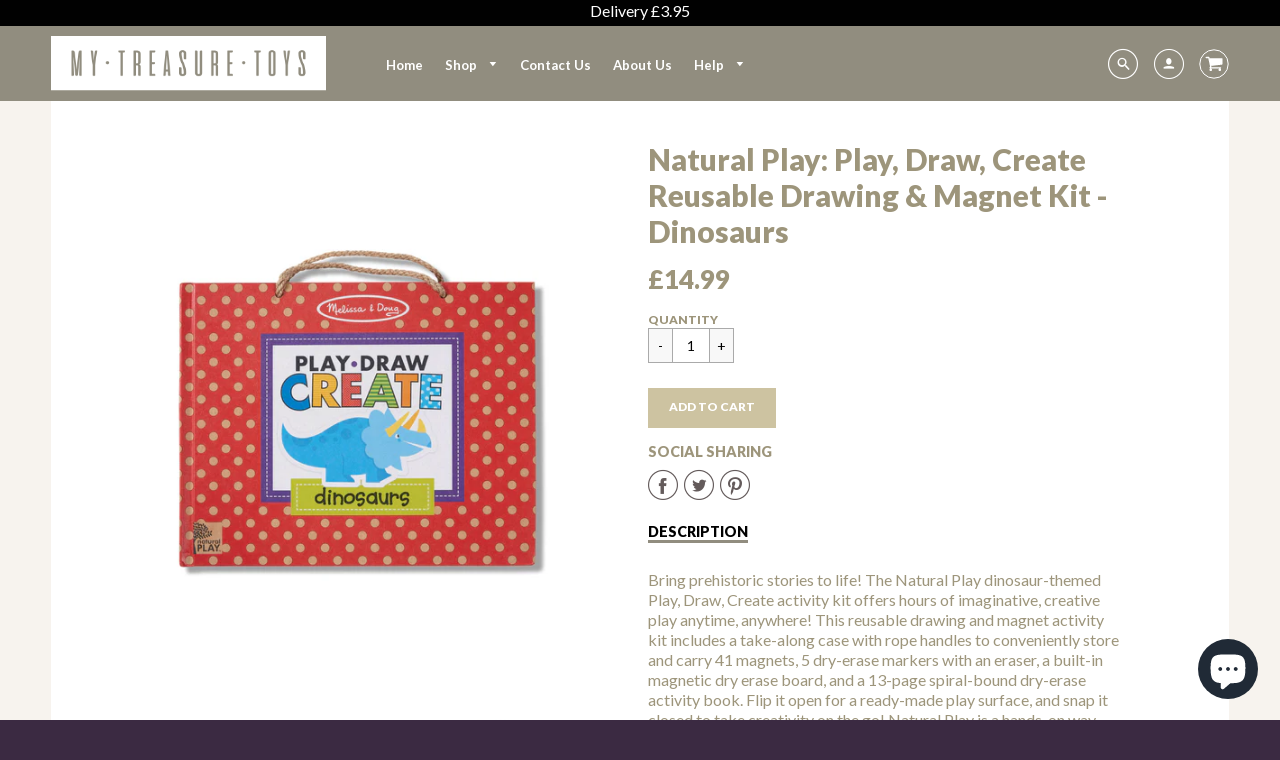

--- FILE ---
content_type: text/html; charset=utf-8
request_url: https://www.mytreasuretoys.co.uk/products/natural-play-play-draw-create-reusable-drawing-magnet-kit-dinosaurs
body_size: 21571
content:
<!doctype html>
<!--[if IE 8]><html class="no-js lt-ie9" lang="en"> <![endif]-->
<!--[if IE 9 ]><html class="ie9 no-js"> <![endif]-->
<!--[if (gt IE 9)|!(IE)]><!--> <html class="no-js" lang="en"> <!--<![endif]-->
<head>
  <!-- Loft Version 1.3.7 -->
  <!-- Basic page needs ================================================== -->
  <meta charset="utf-8">
  <meta http-equiv="X-UA-Compatible" content="IE=edge">
  
  <link rel="shortcut icon" href="//www.mytreasuretoys.co.uk/cdn/shop/files/my-treasure-hero-03_32x32.jpg?v=1613182033" type="image/png">
  

  <!-- Title and description ================================================== -->
  <title>
    Natural Play: Play, Draw, Create Reusable Drawing &amp; Magnet Kit - Dinos &ndash; My Treasure Toys
  </title>

  
  <meta name="description" content="Bring prehistoric stories to life! The Natural Play dinosaur-themed Play, Draw, Create activity kit offers hours of imaginative, creative play anytime, anywhere! This reusable drawing and magnet activity kit includes a take-along case with rope handles to conveniently store and carry 41 magnets, 5 dry-erase markers wit">
  

  <!-- Helpers ================================================== -->
  <!-- /snippets/social-meta-tags.liquid -->


  <meta property="og:type" content="product">
  <meta property="og:title" content="Natural Play: Play, Draw, Create Reusable Drawing &amp; Magnet Kit - Dinosaurs">
  
    <meta property="og:image" content="http://www.mytreasuretoys.co.uk/cdn/shop/products/31321_PlayDrawCreate-Dinosaurs-withGirl-Seamless_062019_3886_1__2000x20_a52eb895-1a1e-45ce-9cba-5e774f08a03e_grande.jpg?v=1613593108">
    <meta property="og:image:secure_url" content="https://www.mytreasuretoys.co.uk/cdn/shop/products/31321_PlayDrawCreate-Dinosaurs-withGirl-Seamless_062019_3886_1__2000x20_a52eb895-1a1e-45ce-9cba-5e774f08a03e_grande.jpg?v=1613593108">
  
    <meta property="og:image" content="http://www.mytreasuretoys.co.uk/cdn/shop/products/31321_Play_Draw_Create_Dinosaurs_Pcsout_061719-9213_2000x2000_1962d462-f2ff-475c-aee4-58445e069b65_grande.jpg?v=1613593107">
    <meta property="og:image:secure_url" content="https://www.mytreasuretoys.co.uk/cdn/shop/products/31321_Play_Draw_Create_Dinosaurs_Pcsout_061719-9213_2000x2000_1962d462-f2ff-475c-aee4-58445e069b65_grande.jpg?v=1613593107">
  
    <meta property="og:image" content="http://www.mytreasuretoys.co.uk/cdn/shop/products/31321_PlayDrawCreate-Dinoasurs_061419_3792_2000x2000_9b8ec360-3b33-439c-9cc7-fa4407fd5103_grande.jpg?v=1613593107">
    <meta property="og:image:secure_url" content="https://www.mytreasuretoys.co.uk/cdn/shop/products/31321_PlayDrawCreate-Dinoasurs_061419_3792_2000x2000_9b8ec360-3b33-439c-9cc7-fa4407fd5103_grande.jpg?v=1613593107">
  
  <meta property="og:description" content="Bring prehistoric stories to life! The Natural Play dinosaur-themed Play, Draw, Create activity kit offers hours of imaginative, creative play anytime, anywhere! This reusable drawing and magnet activity kit includes a take-along case with rope handles to conveniently store and carry 41 magnets, 5 dry-erase markers with an eraser, a built-in magnetic dry erase board, and a 13-page spiral-bound dry-erase activity book. Flip it open for a ready-made play surface, and snap it closed to take creativity on the go! Natural Play is a hands-on way for kids to discover the world around them; the packaging uses recycled materials and soy-based inks.

Details

Natural Play dinosaur-themed Play, Draw, Create reusable drawing and magnet activity kit
Includes 41 magnets, 5 dry-erase markers with an eraser, built-in magnetic dry erase board, 13-page spiral-bound dry-erase activity book
Pieces store in take-along case made with recycled materials and soy-based inks, with rope handles; open to use as play surface
Promotes fine motor skills, creative expression, narrative thinking
Makes a great gift for preschoolers to school-age kids, ages 3 to 8, for hands-on, screen-free play
12&#39; x 9.5&quot; x 1.25&quot;

">
  <meta property="og:price:amount" content="14.99">
  <meta property="og:price:currency" content="GBP">

<meta property="og:url" content="https://www.mytreasuretoys.co.uk/products/natural-play-play-draw-create-reusable-drawing-magnet-kit-dinosaurs">
<meta property="og:site_name" content="My Treasure Toys">



  <meta name="twitter:site" content="@1">


  <meta name="twitter:card" content="summary">


  <meta name="twitter:title" content="Natural Play: Play, Draw, Create Reusable Drawing &amp; Magnet Kit - Dinosaurs">
  <meta name="twitter:description" content="Bring prehistoric stories to life! The Natural Play dinosaur-themed Play, Draw, Create activity kit offers hours of imaginative, creative play anytime, anywhere! This reusable drawing and magnet activ">
  <meta name="twitter:image" content="https://www.mytreasuretoys.co.uk/cdn/shop/products/31321_PlayDrawCreate-Dinoasurs_061419_3792_2000x2000_9b8ec360-3b33-439c-9cc7-fa4407fd5103_grande.jpg?v=1613593107">
  <meta name="twitter:image:width" content="600">
  <meta name="twitter:image:height" content="600">


  <link rel="canonical" href="https://www.mytreasuretoys.co.uk/products/natural-play-play-draw-create-reusable-drawing-magnet-kit-dinosaurs">
  <meta name="viewport" content="width=device-width,initial-scale=1,shrink-to-fit=no">
  <meta name="theme-color" content="#918d7f">  

  <!-- Typography ================================================== -->
  <link href="//fonts.googleapis.com/css?family=Playfair+Display+SC:100,200,300,400,500,600,700,800,900" rel="stylesheet">
  <link href="//fonts.googleapis.com/css?family=Lato:100,200,300,400,500,600,700,800,900" rel="stylesheet">   
  <link href="//maxcdn.bootstrapcdn.com/font-awesome/4.7.0/css/font-awesome.min.css" rel="stylesheet"> 
  
  
  
  <link href="//fonts.googleapis.com/css?family=Lato:400,700" rel="stylesheet" type="text/css" media="all" />


  



  <!-- Base CSS ================================================== -->
  <link href="//www.mytreasuretoys.co.uk/cdn/shop/t/2/assets/timber.scss.css?v=102536909210215397261697013228" rel="stylesheet" type="text/css" media="all" />
  <link href="//www.mytreasuretoys.co.uk/cdn/shop/t/2/assets/theme.scss.css?v=90652288476656065851713117118" rel="stylesheet" type="text/css" media="all" /> 

  <link href="https://cdnjs.cloudflare.com/ajax/libs/fancybox/3.1.20/jquery.fancybox.min.css" rel="stylesheet">
  <!--[if IE 9 ]>
  <link href="//www.mytreasuretoys.co.uk/cdn/shop/t/2/assets/theme-IE.scss.css?v=113078013651358477161519668923" rel="stylesheet" type="text/css" media="all" /> 
  <![endif]-->

  <!-- Extension CSS ================================================== -->
  <link href="//www.mytreasuretoys.co.uk/cdn/shop/t/2/assets/plugins.scss.css?v=112603816788525079771520277441" rel="stylesheet" type="text/css" media="all" />

  <!-- THEME JS INIT -->  
 
  <script src="//www.mytreasuretoys.co.uk/cdn/shop/t/2/assets/theme.js?v=16657549321076569171697013228" type="text/javascript"></script>
 
  <!--[if IE 9]>
  <script type="text/javascript">
  !function(r){function e(r,e,n,t,o,u){for(var a=0,c=0,f=(r=String(r)).length,d="",i=0;c<f;){var h=r.charCodeAt(c);for(a=(a<<o)+(h=h<256?n[h]:-1),i+=o;i>=u;){var C=a>>(i-=u);d+=t.charAt(C),a^=C<<i}++c}return!e&&i>0&&(d+=t.charAt(a<<u-i)),d}for(var n="ABCDEFGHIJKLMNOPQRSTUVWXYZabcdefghijklmnopqrstuvwxyz0123456789+/",t="",o=[256],u=[256],a=0,c={encode:function(r){return r.replace(/[\u0080-\u07ff]/g,function(r){var e=r.charCodeAt(0);return String.fromCharCode(192|e>>6,128|63&e)}).replace(/[\u0800-\uffff]/g,function(r){var e=r.charCodeAt(0);return String.fromCharCode(224|e>>12,128|e>>6&63,128|63&e)})},decode:function(r){return r.replace(/[\u00e0-\u00ef][\u0080-\u00bf][\u0080-\u00bf]/g,function(r){var e=(15&r.charCodeAt(0))<<12|(63&r.charCodeAt(1))<<6|63&r.charCodeAt(2);return String.fromCharCode(e)}).replace(/[\u00c0-\u00df][\u0080-\u00bf]/g,function(r){var e=(31&r.charCodeAt(0))<<6|63&r.charCodeAt(1);return String.fromCharCode(e)})}};a<256;){var f=String.fromCharCode(a);t+=f,u[a]=a,o[a]=n.indexOf(f),++a}var d=r.base64=function(r,e,n){return e?d[r](e,n):r?null:this};d.btoa=d.encode=function(r,t){return r=!1===d.raw||d.utf8encode||t?c.encode(r):r,(r=e(r,!1,u,n,8,6))+"====".slice(r.length%4||4)},d.atob=d.decode=function(r,n){var u=(r=String(r).split("=")).length;do{r[--u]=e(r[u],!0,o,t,6,8)}while(u>0);return r=r.join(""),!1===d.raw||d.utf8decode||n?c.decode(r):r}}(jQuery);
  var btoa = function (str) {return jQuery.base64.encode(str);};
  </script>
  <![endif]-->
  <script>
    theme.Currency.moneyFormat = '£{{amount}}';
  </script>

  <script>window.performance && window.performance.mark && window.performance.mark('shopify.content_for_header.start');</script><meta name="facebook-domain-verification" content="yv1gtmag6ferinvk8svivfh3fetbfi">
<meta name="facebook-domain-verification" content="xvlbtqlpzc651sdqemm64pbxd3jmy3">
<meta id="shopify-digital-wallet" name="shopify-digital-wallet" content="/30966164/digital_wallets/dialog">
<meta name="shopify-checkout-api-token" content="f69b310e59db07d7b99128bbd5637399">
<meta id="in-context-paypal-metadata" data-shop-id="30966164" data-venmo-supported="false" data-environment="production" data-locale="en_US" data-paypal-v4="true" data-currency="GBP">
<link rel="alternate" type="application/json+oembed" href="https://www.mytreasuretoys.co.uk/products/natural-play-play-draw-create-reusable-drawing-magnet-kit-dinosaurs.oembed">
<script async="async" src="/checkouts/internal/preloads.js?locale=en-GB"></script>
<link rel="preconnect" href="https://shop.app" crossorigin="anonymous">
<script async="async" src="https://shop.app/checkouts/internal/preloads.js?locale=en-GB&shop_id=30966164" crossorigin="anonymous"></script>
<script id="apple-pay-shop-capabilities" type="application/json">{"shopId":30966164,"countryCode":"GB","currencyCode":"GBP","merchantCapabilities":["supports3DS"],"merchantId":"gid:\/\/shopify\/Shop\/30966164","merchantName":"My Treasure Toys","requiredBillingContactFields":["postalAddress","email"],"requiredShippingContactFields":["postalAddress","email"],"shippingType":"shipping","supportedNetworks":["visa","maestro","masterCard","amex","discover","elo"],"total":{"type":"pending","label":"My Treasure Toys","amount":"1.00"},"shopifyPaymentsEnabled":true,"supportsSubscriptions":true}</script>
<script id="shopify-features" type="application/json">{"accessToken":"f69b310e59db07d7b99128bbd5637399","betas":["rich-media-storefront-analytics"],"domain":"www.mytreasuretoys.co.uk","predictiveSearch":true,"shopId":30966164,"locale":"en"}</script>
<script>var Shopify = Shopify || {};
Shopify.shop = "my-treasure-basket.myshopify.com";
Shopify.locale = "en";
Shopify.currency = {"active":"GBP","rate":"1.0"};
Shopify.country = "GB";
Shopify.theme = {"name":"Loft","id":12136808494,"schema_name":"Loft","schema_version":"1.3.9","theme_store_id":846,"role":"main"};
Shopify.theme.handle = "null";
Shopify.theme.style = {"id":null,"handle":null};
Shopify.cdnHost = "www.mytreasuretoys.co.uk/cdn";
Shopify.routes = Shopify.routes || {};
Shopify.routes.root = "/";</script>
<script type="module">!function(o){(o.Shopify=o.Shopify||{}).modules=!0}(window);</script>
<script>!function(o){function n(){var o=[];function n(){o.push(Array.prototype.slice.apply(arguments))}return n.q=o,n}var t=o.Shopify=o.Shopify||{};t.loadFeatures=n(),t.autoloadFeatures=n()}(window);</script>
<script>
  window.ShopifyPay = window.ShopifyPay || {};
  window.ShopifyPay.apiHost = "shop.app\/pay";
  window.ShopifyPay.redirectState = null;
</script>
<script id="shop-js-analytics" type="application/json">{"pageType":"product"}</script>
<script defer="defer" async type="module" src="//www.mytreasuretoys.co.uk/cdn/shopifycloud/shop-js/modules/v2/client.init-shop-cart-sync_C5BV16lS.en.esm.js"></script>
<script defer="defer" async type="module" src="//www.mytreasuretoys.co.uk/cdn/shopifycloud/shop-js/modules/v2/chunk.common_CygWptCX.esm.js"></script>
<script type="module">
  await import("//www.mytreasuretoys.co.uk/cdn/shopifycloud/shop-js/modules/v2/client.init-shop-cart-sync_C5BV16lS.en.esm.js");
await import("//www.mytreasuretoys.co.uk/cdn/shopifycloud/shop-js/modules/v2/chunk.common_CygWptCX.esm.js");

  window.Shopify.SignInWithShop?.initShopCartSync?.({"fedCMEnabled":true,"windoidEnabled":true});

</script>
<script>
  window.Shopify = window.Shopify || {};
  if (!window.Shopify.featureAssets) window.Shopify.featureAssets = {};
  window.Shopify.featureAssets['shop-js'] = {"shop-cart-sync":["modules/v2/client.shop-cart-sync_ZFArdW7E.en.esm.js","modules/v2/chunk.common_CygWptCX.esm.js"],"init-fed-cm":["modules/v2/client.init-fed-cm_CmiC4vf6.en.esm.js","modules/v2/chunk.common_CygWptCX.esm.js"],"shop-button":["modules/v2/client.shop-button_tlx5R9nI.en.esm.js","modules/v2/chunk.common_CygWptCX.esm.js"],"shop-cash-offers":["modules/v2/client.shop-cash-offers_DOA2yAJr.en.esm.js","modules/v2/chunk.common_CygWptCX.esm.js","modules/v2/chunk.modal_D71HUcav.esm.js"],"init-windoid":["modules/v2/client.init-windoid_sURxWdc1.en.esm.js","modules/v2/chunk.common_CygWptCX.esm.js"],"shop-toast-manager":["modules/v2/client.shop-toast-manager_ClPi3nE9.en.esm.js","modules/v2/chunk.common_CygWptCX.esm.js"],"init-shop-email-lookup-coordinator":["modules/v2/client.init-shop-email-lookup-coordinator_B8hsDcYM.en.esm.js","modules/v2/chunk.common_CygWptCX.esm.js"],"init-shop-cart-sync":["modules/v2/client.init-shop-cart-sync_C5BV16lS.en.esm.js","modules/v2/chunk.common_CygWptCX.esm.js"],"avatar":["modules/v2/client.avatar_BTnouDA3.en.esm.js"],"pay-button":["modules/v2/client.pay-button_FdsNuTd3.en.esm.js","modules/v2/chunk.common_CygWptCX.esm.js"],"init-customer-accounts":["modules/v2/client.init-customer-accounts_DxDtT_ad.en.esm.js","modules/v2/client.shop-login-button_C5VAVYt1.en.esm.js","modules/v2/chunk.common_CygWptCX.esm.js","modules/v2/chunk.modal_D71HUcav.esm.js"],"init-shop-for-new-customer-accounts":["modules/v2/client.init-shop-for-new-customer-accounts_ChsxoAhi.en.esm.js","modules/v2/client.shop-login-button_C5VAVYt1.en.esm.js","modules/v2/chunk.common_CygWptCX.esm.js","modules/v2/chunk.modal_D71HUcav.esm.js"],"shop-login-button":["modules/v2/client.shop-login-button_C5VAVYt1.en.esm.js","modules/v2/chunk.common_CygWptCX.esm.js","modules/v2/chunk.modal_D71HUcav.esm.js"],"init-customer-accounts-sign-up":["modules/v2/client.init-customer-accounts-sign-up_CPSyQ0Tj.en.esm.js","modules/v2/client.shop-login-button_C5VAVYt1.en.esm.js","modules/v2/chunk.common_CygWptCX.esm.js","modules/v2/chunk.modal_D71HUcav.esm.js"],"shop-follow-button":["modules/v2/client.shop-follow-button_Cva4Ekp9.en.esm.js","modules/v2/chunk.common_CygWptCX.esm.js","modules/v2/chunk.modal_D71HUcav.esm.js"],"checkout-modal":["modules/v2/client.checkout-modal_BPM8l0SH.en.esm.js","modules/v2/chunk.common_CygWptCX.esm.js","modules/v2/chunk.modal_D71HUcav.esm.js"],"lead-capture":["modules/v2/client.lead-capture_Bi8yE_yS.en.esm.js","modules/v2/chunk.common_CygWptCX.esm.js","modules/v2/chunk.modal_D71HUcav.esm.js"],"shop-login":["modules/v2/client.shop-login_D6lNrXab.en.esm.js","modules/v2/chunk.common_CygWptCX.esm.js","modules/v2/chunk.modal_D71HUcav.esm.js"],"payment-terms":["modules/v2/client.payment-terms_CZxnsJam.en.esm.js","modules/v2/chunk.common_CygWptCX.esm.js","modules/v2/chunk.modal_D71HUcav.esm.js"]};
</script>
<script>(function() {
  var isLoaded = false;
  function asyncLoad() {
    if (isLoaded) return;
    isLoaded = true;
    var urls = ["\/\/backinstock.useamp.com\/widget\/38128_1767156443.js?category=bis\u0026v=6\u0026shop=my-treasure-basket.myshopify.com"];
    for (var i = 0; i < urls.length; i++) {
      var s = document.createElement('script');
      s.type = 'text/javascript';
      s.async = true;
      s.src = urls[i];
      var x = document.getElementsByTagName('script')[0];
      x.parentNode.insertBefore(s, x);
    }
  };
  if(window.attachEvent) {
    window.attachEvent('onload', asyncLoad);
  } else {
    window.addEventListener('load', asyncLoad, false);
  }
})();</script>
<script id="__st">var __st={"a":30966164,"offset":0,"reqid":"ce9cdfa1-cbbe-4c05-9c05-d69cd0daef2f-1768699009","pageurl":"www.mytreasuretoys.co.uk\/products\/natural-play-play-draw-create-reusable-drawing-magnet-kit-dinosaurs","u":"4fdb3868e9fc","p":"product","rtyp":"product","rid":4718092353582};</script>
<script>window.ShopifyPaypalV4VisibilityTracking = true;</script>
<script id="captcha-bootstrap">!function(){'use strict';const t='contact',e='account',n='new_comment',o=[[t,t],['blogs',n],['comments',n],[t,'customer']],c=[[e,'customer_login'],[e,'guest_login'],[e,'recover_customer_password'],[e,'create_customer']],r=t=>t.map((([t,e])=>`form[action*='/${t}']:not([data-nocaptcha='true']) input[name='form_type'][value='${e}']`)).join(','),a=t=>()=>t?[...document.querySelectorAll(t)].map((t=>t.form)):[];function s(){const t=[...o],e=r(t);return a(e)}const i='password',u='form_key',d=['recaptcha-v3-token','g-recaptcha-response','h-captcha-response',i],f=()=>{try{return window.sessionStorage}catch{return}},m='__shopify_v',_=t=>t.elements[u];function p(t,e,n=!1){try{const o=window.sessionStorage,c=JSON.parse(o.getItem(e)),{data:r}=function(t){const{data:e,action:n}=t;return t[m]||n?{data:e,action:n}:{data:t,action:n}}(c);for(const[e,n]of Object.entries(r))t.elements[e]&&(t.elements[e].value=n);n&&o.removeItem(e)}catch(o){console.error('form repopulation failed',{error:o})}}const l='form_type',E='cptcha';function T(t){t.dataset[E]=!0}const w=window,h=w.document,L='Shopify',v='ce_forms',y='captcha';let A=!1;((t,e)=>{const n=(g='f06e6c50-85a8-45c8-87d0-21a2b65856fe',I='https://cdn.shopify.com/shopifycloud/storefront-forms-hcaptcha/ce_storefront_forms_captcha_hcaptcha.v1.5.2.iife.js',D={infoText:'Protected by hCaptcha',privacyText:'Privacy',termsText:'Terms'},(t,e,n)=>{const o=w[L][v],c=o.bindForm;if(c)return c(t,g,e,D).then(n);var r;o.q.push([[t,g,e,D],n]),r=I,A||(h.body.append(Object.assign(h.createElement('script'),{id:'captcha-provider',async:!0,src:r})),A=!0)});var g,I,D;w[L]=w[L]||{},w[L][v]=w[L][v]||{},w[L][v].q=[],w[L][y]=w[L][y]||{},w[L][y].protect=function(t,e){n(t,void 0,e),T(t)},Object.freeze(w[L][y]),function(t,e,n,w,h,L){const[v,y,A,g]=function(t,e,n){const i=e?o:[],u=t?c:[],d=[...i,...u],f=r(d),m=r(i),_=r(d.filter((([t,e])=>n.includes(e))));return[a(f),a(m),a(_),s()]}(w,h,L),I=t=>{const e=t.target;return e instanceof HTMLFormElement?e:e&&e.form},D=t=>v().includes(t);t.addEventListener('submit',(t=>{const e=I(t);if(!e)return;const n=D(e)&&!e.dataset.hcaptchaBound&&!e.dataset.recaptchaBound,o=_(e),c=g().includes(e)&&(!o||!o.value);(n||c)&&t.preventDefault(),c&&!n&&(function(t){try{if(!f())return;!function(t){const e=f();if(!e)return;const n=_(t);if(!n)return;const o=n.value;o&&e.removeItem(o)}(t);const e=Array.from(Array(32),(()=>Math.random().toString(36)[2])).join('');!function(t,e){_(t)||t.append(Object.assign(document.createElement('input'),{type:'hidden',name:u})),t.elements[u].value=e}(t,e),function(t,e){const n=f();if(!n)return;const o=[...t.querySelectorAll(`input[type='${i}']`)].map((({name:t})=>t)),c=[...d,...o],r={};for(const[a,s]of new FormData(t).entries())c.includes(a)||(r[a]=s);n.setItem(e,JSON.stringify({[m]:1,action:t.action,data:r}))}(t,e)}catch(e){console.error('failed to persist form',e)}}(e),e.submit())}));const S=(t,e)=>{t&&!t.dataset[E]&&(n(t,e.some((e=>e===t))),T(t))};for(const o of['focusin','change'])t.addEventListener(o,(t=>{const e=I(t);D(e)&&S(e,y())}));const B=e.get('form_key'),M=e.get(l),P=B&&M;t.addEventListener('DOMContentLoaded',(()=>{const t=y();if(P)for(const e of t)e.elements[l].value===M&&p(e,B);[...new Set([...A(),...v().filter((t=>'true'===t.dataset.shopifyCaptcha))])].forEach((e=>S(e,t)))}))}(h,new URLSearchParams(w.location.search),n,t,e,['guest_login'])})(!0,!0)}();</script>
<script integrity="sha256-4kQ18oKyAcykRKYeNunJcIwy7WH5gtpwJnB7kiuLZ1E=" data-source-attribution="shopify.loadfeatures" defer="defer" src="//www.mytreasuretoys.co.uk/cdn/shopifycloud/storefront/assets/storefront/load_feature-a0a9edcb.js" crossorigin="anonymous"></script>
<script crossorigin="anonymous" defer="defer" src="//www.mytreasuretoys.co.uk/cdn/shopifycloud/storefront/assets/shopify_pay/storefront-65b4c6d7.js?v=20250812"></script>
<script data-source-attribution="shopify.dynamic_checkout.dynamic.init">var Shopify=Shopify||{};Shopify.PaymentButton=Shopify.PaymentButton||{isStorefrontPortableWallets:!0,init:function(){window.Shopify.PaymentButton.init=function(){};var t=document.createElement("script");t.src="https://www.mytreasuretoys.co.uk/cdn/shopifycloud/portable-wallets/latest/portable-wallets.en.js",t.type="module",document.head.appendChild(t)}};
</script>
<script data-source-attribution="shopify.dynamic_checkout.buyer_consent">
  function portableWalletsHideBuyerConsent(e){var t=document.getElementById("shopify-buyer-consent"),n=document.getElementById("shopify-subscription-policy-button");t&&n&&(t.classList.add("hidden"),t.setAttribute("aria-hidden","true"),n.removeEventListener("click",e))}function portableWalletsShowBuyerConsent(e){var t=document.getElementById("shopify-buyer-consent"),n=document.getElementById("shopify-subscription-policy-button");t&&n&&(t.classList.remove("hidden"),t.removeAttribute("aria-hidden"),n.addEventListener("click",e))}window.Shopify?.PaymentButton&&(window.Shopify.PaymentButton.hideBuyerConsent=portableWalletsHideBuyerConsent,window.Shopify.PaymentButton.showBuyerConsent=portableWalletsShowBuyerConsent);
</script>
<script data-source-attribution="shopify.dynamic_checkout.cart.bootstrap">document.addEventListener("DOMContentLoaded",(function(){function t(){return document.querySelector("shopify-accelerated-checkout-cart, shopify-accelerated-checkout")}if(t())Shopify.PaymentButton.init();else{new MutationObserver((function(e,n){t()&&(Shopify.PaymentButton.init(),n.disconnect())})).observe(document.body,{childList:!0,subtree:!0})}}));
</script>
<script id='scb4127' type='text/javascript' async='' src='https://www.mytreasuretoys.co.uk/cdn/shopifycloud/privacy-banner/storefront-banner.js'></script><link id="shopify-accelerated-checkout-styles" rel="stylesheet" media="screen" href="https://www.mytreasuretoys.co.uk/cdn/shopifycloud/portable-wallets/latest/accelerated-checkout-backwards-compat.css" crossorigin="anonymous">
<style id="shopify-accelerated-checkout-cart">
        #shopify-buyer-consent {
  margin-top: 1em;
  display: inline-block;
  width: 100%;
}

#shopify-buyer-consent.hidden {
  display: none;
}

#shopify-subscription-policy-button {
  background: none;
  border: none;
  padding: 0;
  text-decoration: underline;
  font-size: inherit;
  cursor: pointer;
}

#shopify-subscription-policy-button::before {
  box-shadow: none;
}

      </style>

<script>window.performance && window.performance.mark && window.performance.mark('shopify.content_for_header.end');</script>


  <!-- Header hook for plugins ================================================== -->
  <!-- /snippets/oldIE-js.liquid -->


<!--[if lt IE 9]>
<script src="//cdnjs.cloudflare.com/ajax/libs/html5shiv/3.7.2/html5shiv.min.js" type="text/javascript"></script>
<script src="//www.mytreasuretoys.co.uk/cdn/shop/t/2/assets/respond.min.js?516" type="text/javascript"></script>
<link href="//www.mytreasuretoys.co.uk/cdn/shop/t/2/assets/respond-proxy.html" id="respond-proxy" rel="respond-proxy" />
<link href="//www.mytreasuretoys.co.uk/search?q=313cb199ba2ef8e5fb37bd35c04296ae" id="respond-redirect" rel="respond-redirect" />
<script src="//www.mytreasuretoys.co.uk/search?q=313cb199ba2ef8e5fb37bd35c04296ae" type="text/javascript"></script>
<![endif]-->



  
  




<script src="https://cdn.shopify.com/extensions/7bc9bb47-adfa-4267-963e-cadee5096caf/inbox-1252/assets/inbox-chat-loader.js" type="text/javascript" defer="defer"></script>
<link href="https://monorail-edge.shopifysvc.com" rel="dns-prefetch">
<script>(function(){if ("sendBeacon" in navigator && "performance" in window) {try {var session_token_from_headers = performance.getEntriesByType('navigation')[0].serverTiming.find(x => x.name == '_s').description;} catch {var session_token_from_headers = undefined;}var session_cookie_matches = document.cookie.match(/_shopify_s=([^;]*)/);var session_token_from_cookie = session_cookie_matches && session_cookie_matches.length === 2 ? session_cookie_matches[1] : "";var session_token = session_token_from_headers || session_token_from_cookie || "";function handle_abandonment_event(e) {var entries = performance.getEntries().filter(function(entry) {return /monorail-edge.shopifysvc.com/.test(entry.name);});if (!window.abandonment_tracked && entries.length === 0) {window.abandonment_tracked = true;var currentMs = Date.now();var navigation_start = performance.timing.navigationStart;var payload = {shop_id: 30966164,url: window.location.href,navigation_start,duration: currentMs - navigation_start,session_token,page_type: "product"};window.navigator.sendBeacon("https://monorail-edge.shopifysvc.com/v1/produce", JSON.stringify({schema_id: "online_store_buyer_site_abandonment/1.1",payload: payload,metadata: {event_created_at_ms: currentMs,event_sent_at_ms: currentMs}}));}}window.addEventListener('pagehide', handle_abandonment_event);}}());</script>
<script id="web-pixels-manager-setup">(function e(e,d,r,n,o){if(void 0===o&&(o={}),!Boolean(null===(a=null===(i=window.Shopify)||void 0===i?void 0:i.analytics)||void 0===a?void 0:a.replayQueue)){var i,a;window.Shopify=window.Shopify||{};var t=window.Shopify;t.analytics=t.analytics||{};var s=t.analytics;s.replayQueue=[],s.publish=function(e,d,r){return s.replayQueue.push([e,d,r]),!0};try{self.performance.mark("wpm:start")}catch(e){}var l=function(){var e={modern:/Edge?\/(1{2}[4-9]|1[2-9]\d|[2-9]\d{2}|\d{4,})\.\d+(\.\d+|)|Firefox\/(1{2}[4-9]|1[2-9]\d|[2-9]\d{2}|\d{4,})\.\d+(\.\d+|)|Chrom(ium|e)\/(9{2}|\d{3,})\.\d+(\.\d+|)|(Maci|X1{2}).+ Version\/(15\.\d+|(1[6-9]|[2-9]\d|\d{3,})\.\d+)([,.]\d+|)( \(\w+\)|)( Mobile\/\w+|) Safari\/|Chrome.+OPR\/(9{2}|\d{3,})\.\d+\.\d+|(CPU[ +]OS|iPhone[ +]OS|CPU[ +]iPhone|CPU IPhone OS|CPU iPad OS)[ +]+(15[._]\d+|(1[6-9]|[2-9]\d|\d{3,})[._]\d+)([._]\d+|)|Android:?[ /-](13[3-9]|1[4-9]\d|[2-9]\d{2}|\d{4,})(\.\d+|)(\.\d+|)|Android.+Firefox\/(13[5-9]|1[4-9]\d|[2-9]\d{2}|\d{4,})\.\d+(\.\d+|)|Android.+Chrom(ium|e)\/(13[3-9]|1[4-9]\d|[2-9]\d{2}|\d{4,})\.\d+(\.\d+|)|SamsungBrowser\/([2-9]\d|\d{3,})\.\d+/,legacy:/Edge?\/(1[6-9]|[2-9]\d|\d{3,})\.\d+(\.\d+|)|Firefox\/(5[4-9]|[6-9]\d|\d{3,})\.\d+(\.\d+|)|Chrom(ium|e)\/(5[1-9]|[6-9]\d|\d{3,})\.\d+(\.\d+|)([\d.]+$|.*Safari\/(?![\d.]+ Edge\/[\d.]+$))|(Maci|X1{2}).+ Version\/(10\.\d+|(1[1-9]|[2-9]\d|\d{3,})\.\d+)([,.]\d+|)( \(\w+\)|)( Mobile\/\w+|) Safari\/|Chrome.+OPR\/(3[89]|[4-9]\d|\d{3,})\.\d+\.\d+|(CPU[ +]OS|iPhone[ +]OS|CPU[ +]iPhone|CPU IPhone OS|CPU iPad OS)[ +]+(10[._]\d+|(1[1-9]|[2-9]\d|\d{3,})[._]\d+)([._]\d+|)|Android:?[ /-](13[3-9]|1[4-9]\d|[2-9]\d{2}|\d{4,})(\.\d+|)(\.\d+|)|Mobile Safari.+OPR\/([89]\d|\d{3,})\.\d+\.\d+|Android.+Firefox\/(13[5-9]|1[4-9]\d|[2-9]\d{2}|\d{4,})\.\d+(\.\d+|)|Android.+Chrom(ium|e)\/(13[3-9]|1[4-9]\d|[2-9]\d{2}|\d{4,})\.\d+(\.\d+|)|Android.+(UC? ?Browser|UCWEB|U3)[ /]?(15\.([5-9]|\d{2,})|(1[6-9]|[2-9]\d|\d{3,})\.\d+)\.\d+|SamsungBrowser\/(5\.\d+|([6-9]|\d{2,})\.\d+)|Android.+MQ{2}Browser\/(14(\.(9|\d{2,})|)|(1[5-9]|[2-9]\d|\d{3,})(\.\d+|))(\.\d+|)|K[Aa][Ii]OS\/(3\.\d+|([4-9]|\d{2,})\.\d+)(\.\d+|)/},d=e.modern,r=e.legacy,n=navigator.userAgent;return n.match(d)?"modern":n.match(r)?"legacy":"unknown"}(),u="modern"===l?"modern":"legacy",c=(null!=n?n:{modern:"",legacy:""})[u],f=function(e){return[e.baseUrl,"/wpm","/b",e.hashVersion,"modern"===e.buildTarget?"m":"l",".js"].join("")}({baseUrl:d,hashVersion:r,buildTarget:u}),m=function(e){var d=e.version,r=e.bundleTarget,n=e.surface,o=e.pageUrl,i=e.monorailEndpoint;return{emit:function(e){var a=e.status,t=e.errorMsg,s=(new Date).getTime(),l=JSON.stringify({metadata:{event_sent_at_ms:s},events:[{schema_id:"web_pixels_manager_load/3.1",payload:{version:d,bundle_target:r,page_url:o,status:a,surface:n,error_msg:t},metadata:{event_created_at_ms:s}}]});if(!i)return console&&console.warn&&console.warn("[Web Pixels Manager] No Monorail endpoint provided, skipping logging."),!1;try{return self.navigator.sendBeacon.bind(self.navigator)(i,l)}catch(e){}var u=new XMLHttpRequest;try{return u.open("POST",i,!0),u.setRequestHeader("Content-Type","text/plain"),u.send(l),!0}catch(e){return console&&console.warn&&console.warn("[Web Pixels Manager] Got an unhandled error while logging to Monorail."),!1}}}}({version:r,bundleTarget:l,surface:e.surface,pageUrl:self.location.href,monorailEndpoint:e.monorailEndpoint});try{o.browserTarget=l,function(e){var d=e.src,r=e.async,n=void 0===r||r,o=e.onload,i=e.onerror,a=e.sri,t=e.scriptDataAttributes,s=void 0===t?{}:t,l=document.createElement("script"),u=document.querySelector("head"),c=document.querySelector("body");if(l.async=n,l.src=d,a&&(l.integrity=a,l.crossOrigin="anonymous"),s)for(var f in s)if(Object.prototype.hasOwnProperty.call(s,f))try{l.dataset[f]=s[f]}catch(e){}if(o&&l.addEventListener("load",o),i&&l.addEventListener("error",i),u)u.appendChild(l);else{if(!c)throw new Error("Did not find a head or body element to append the script");c.appendChild(l)}}({src:f,async:!0,onload:function(){if(!function(){var e,d;return Boolean(null===(d=null===(e=window.Shopify)||void 0===e?void 0:e.analytics)||void 0===d?void 0:d.initialized)}()){var d=window.webPixelsManager.init(e)||void 0;if(d){var r=window.Shopify.analytics;r.replayQueue.forEach((function(e){var r=e[0],n=e[1],o=e[2];d.publishCustomEvent(r,n,o)})),r.replayQueue=[],r.publish=d.publishCustomEvent,r.visitor=d.visitor,r.initialized=!0}}},onerror:function(){return m.emit({status:"failed",errorMsg:"".concat(f," has failed to load")})},sri:function(e){var d=/^sha384-[A-Za-z0-9+/=]+$/;return"string"==typeof e&&d.test(e)}(c)?c:"",scriptDataAttributes:o}),m.emit({status:"loading"})}catch(e){m.emit({status:"failed",errorMsg:(null==e?void 0:e.message)||"Unknown error"})}}})({shopId: 30966164,storefrontBaseUrl: "https://www.mytreasuretoys.co.uk",extensionsBaseUrl: "https://extensions.shopifycdn.com/cdn/shopifycloud/web-pixels-manager",monorailEndpoint: "https://monorail-edge.shopifysvc.com/unstable/produce_batch",surface: "storefront-renderer",enabledBetaFlags: ["2dca8a86"],webPixelsConfigList: [{"id":"120258606","configuration":"{\"pixel_id\":\"2402588066419714\",\"pixel_type\":\"facebook_pixel\",\"metaapp_system_user_token\":\"-\"}","eventPayloadVersion":"v1","runtimeContext":"OPEN","scriptVersion":"ca16bc87fe92b6042fbaa3acc2fbdaa6","type":"APP","apiClientId":2329312,"privacyPurposes":["ANALYTICS","MARKETING","SALE_OF_DATA"],"dataSharingAdjustments":{"protectedCustomerApprovalScopes":["read_customer_address","read_customer_email","read_customer_name","read_customer_personal_data","read_customer_phone"]}},{"id":"32178222","configuration":"{\"tagID\":\"2613535708202\"}","eventPayloadVersion":"v1","runtimeContext":"STRICT","scriptVersion":"18031546ee651571ed29edbe71a3550b","type":"APP","apiClientId":3009811,"privacyPurposes":["ANALYTICS","MARKETING","SALE_OF_DATA"],"dataSharingAdjustments":{"protectedCustomerApprovalScopes":["read_customer_address","read_customer_email","read_customer_name","read_customer_personal_data","read_customer_phone"]}},{"id":"165151103","eventPayloadVersion":"v1","runtimeContext":"LAX","scriptVersion":"1","type":"CUSTOM","privacyPurposes":["MARKETING"],"name":"Meta pixel (migrated)"},{"id":"shopify-app-pixel","configuration":"{}","eventPayloadVersion":"v1","runtimeContext":"STRICT","scriptVersion":"0450","apiClientId":"shopify-pixel","type":"APP","privacyPurposes":["ANALYTICS","MARKETING"]},{"id":"shopify-custom-pixel","eventPayloadVersion":"v1","runtimeContext":"LAX","scriptVersion":"0450","apiClientId":"shopify-pixel","type":"CUSTOM","privacyPurposes":["ANALYTICS","MARKETING"]}],isMerchantRequest: false,initData: {"shop":{"name":"My Treasure Toys","paymentSettings":{"currencyCode":"GBP"},"myshopifyDomain":"my-treasure-basket.myshopify.com","countryCode":"GB","storefrontUrl":"https:\/\/www.mytreasuretoys.co.uk"},"customer":null,"cart":null,"checkout":null,"productVariants":[{"price":{"amount":14.99,"currencyCode":"GBP"},"product":{"title":"Natural Play: Play, Draw, Create Reusable Drawing \u0026 Magnet Kit - Dinosaurs","vendor":"My Treasure Toys","id":"4718092353582","untranslatedTitle":"Natural Play: Play, Draw, Create Reusable Drawing \u0026 Magnet Kit - Dinosaurs","url":"\/products\/natural-play-play-draw-create-reusable-drawing-magnet-kit-dinosaurs","type":""},"id":"32856332861486","image":{"src":"\/\/www.mytreasuretoys.co.uk\/cdn\/shop\/products\/31321_PlayDrawCreate-Dinoasurs_061419_3792_2000x2000_9b8ec360-3b33-439c-9cc7-fa4407fd5103.jpg?v=1613593107"},"sku":"PDCMD","title":"Default Title","untranslatedTitle":"Default Title"}],"purchasingCompany":null},},"https://www.mytreasuretoys.co.uk/cdn","fcfee988w5aeb613cpc8e4bc33m6693e112",{"modern":"","legacy":""},{"shopId":"30966164","storefrontBaseUrl":"https:\/\/www.mytreasuretoys.co.uk","extensionBaseUrl":"https:\/\/extensions.shopifycdn.com\/cdn\/shopifycloud\/web-pixels-manager","surface":"storefront-renderer","enabledBetaFlags":"[\"2dca8a86\"]","isMerchantRequest":"false","hashVersion":"fcfee988w5aeb613cpc8e4bc33m6693e112","publish":"custom","events":"[[\"page_viewed\",{}],[\"product_viewed\",{\"productVariant\":{\"price\":{\"amount\":14.99,\"currencyCode\":\"GBP\"},\"product\":{\"title\":\"Natural Play: Play, Draw, Create Reusable Drawing \u0026 Magnet Kit - Dinosaurs\",\"vendor\":\"My Treasure Toys\",\"id\":\"4718092353582\",\"untranslatedTitle\":\"Natural Play: Play, Draw, Create Reusable Drawing \u0026 Magnet Kit - Dinosaurs\",\"url\":\"\/products\/natural-play-play-draw-create-reusable-drawing-magnet-kit-dinosaurs\",\"type\":\"\"},\"id\":\"32856332861486\",\"image\":{\"src\":\"\/\/www.mytreasuretoys.co.uk\/cdn\/shop\/products\/31321_PlayDrawCreate-Dinoasurs_061419_3792_2000x2000_9b8ec360-3b33-439c-9cc7-fa4407fd5103.jpg?v=1613593107\"},\"sku\":\"PDCMD\",\"title\":\"Default Title\",\"untranslatedTitle\":\"Default Title\"}}]]"});</script><script>
  window.ShopifyAnalytics = window.ShopifyAnalytics || {};
  window.ShopifyAnalytics.meta = window.ShopifyAnalytics.meta || {};
  window.ShopifyAnalytics.meta.currency = 'GBP';
  var meta = {"product":{"id":4718092353582,"gid":"gid:\/\/shopify\/Product\/4718092353582","vendor":"My Treasure Toys","type":"","handle":"natural-play-play-draw-create-reusable-drawing-magnet-kit-dinosaurs","variants":[{"id":32856332861486,"price":1499,"name":"Natural Play: Play, Draw, Create Reusable Drawing \u0026 Magnet Kit - Dinosaurs","public_title":null,"sku":"PDCMD"}],"remote":false},"page":{"pageType":"product","resourceType":"product","resourceId":4718092353582,"requestId":"ce9cdfa1-cbbe-4c05-9c05-d69cd0daef2f-1768699009"}};
  for (var attr in meta) {
    window.ShopifyAnalytics.meta[attr] = meta[attr];
  }
</script>
<script class="analytics">
  (function () {
    var customDocumentWrite = function(content) {
      var jquery = null;

      if (window.jQuery) {
        jquery = window.jQuery;
      } else if (window.Checkout && window.Checkout.$) {
        jquery = window.Checkout.$;
      }

      if (jquery) {
        jquery('body').append(content);
      }
    };

    var hasLoggedConversion = function(token) {
      if (token) {
        return document.cookie.indexOf('loggedConversion=' + token) !== -1;
      }
      return false;
    }

    var setCookieIfConversion = function(token) {
      if (token) {
        var twoMonthsFromNow = new Date(Date.now());
        twoMonthsFromNow.setMonth(twoMonthsFromNow.getMonth() + 2);

        document.cookie = 'loggedConversion=' + token + '; expires=' + twoMonthsFromNow;
      }
    }

    var trekkie = window.ShopifyAnalytics.lib = window.trekkie = window.trekkie || [];
    if (trekkie.integrations) {
      return;
    }
    trekkie.methods = [
      'identify',
      'page',
      'ready',
      'track',
      'trackForm',
      'trackLink'
    ];
    trekkie.factory = function(method) {
      return function() {
        var args = Array.prototype.slice.call(arguments);
        args.unshift(method);
        trekkie.push(args);
        return trekkie;
      };
    };
    for (var i = 0; i < trekkie.methods.length; i++) {
      var key = trekkie.methods[i];
      trekkie[key] = trekkie.factory(key);
    }
    trekkie.load = function(config) {
      trekkie.config = config || {};
      trekkie.config.initialDocumentCookie = document.cookie;
      var first = document.getElementsByTagName('script')[0];
      var script = document.createElement('script');
      script.type = 'text/javascript';
      script.onerror = function(e) {
        var scriptFallback = document.createElement('script');
        scriptFallback.type = 'text/javascript';
        scriptFallback.onerror = function(error) {
                var Monorail = {
      produce: function produce(monorailDomain, schemaId, payload) {
        var currentMs = new Date().getTime();
        var event = {
          schema_id: schemaId,
          payload: payload,
          metadata: {
            event_created_at_ms: currentMs,
            event_sent_at_ms: currentMs
          }
        };
        return Monorail.sendRequest("https://" + monorailDomain + "/v1/produce", JSON.stringify(event));
      },
      sendRequest: function sendRequest(endpointUrl, payload) {
        // Try the sendBeacon API
        if (window && window.navigator && typeof window.navigator.sendBeacon === 'function' && typeof window.Blob === 'function' && !Monorail.isIos12()) {
          var blobData = new window.Blob([payload], {
            type: 'text/plain'
          });

          if (window.navigator.sendBeacon(endpointUrl, blobData)) {
            return true;
          } // sendBeacon was not successful

        } // XHR beacon

        var xhr = new XMLHttpRequest();

        try {
          xhr.open('POST', endpointUrl);
          xhr.setRequestHeader('Content-Type', 'text/plain');
          xhr.send(payload);
        } catch (e) {
          console.log(e);
        }

        return false;
      },
      isIos12: function isIos12() {
        return window.navigator.userAgent.lastIndexOf('iPhone; CPU iPhone OS 12_') !== -1 || window.navigator.userAgent.lastIndexOf('iPad; CPU OS 12_') !== -1;
      }
    };
    Monorail.produce('monorail-edge.shopifysvc.com',
      'trekkie_storefront_load_errors/1.1',
      {shop_id: 30966164,
      theme_id: 12136808494,
      app_name: "storefront",
      context_url: window.location.href,
      source_url: "//www.mytreasuretoys.co.uk/cdn/s/trekkie.storefront.cd680fe47e6c39ca5d5df5f0a32d569bc48c0f27.min.js"});

        };
        scriptFallback.async = true;
        scriptFallback.src = '//www.mytreasuretoys.co.uk/cdn/s/trekkie.storefront.cd680fe47e6c39ca5d5df5f0a32d569bc48c0f27.min.js';
        first.parentNode.insertBefore(scriptFallback, first);
      };
      script.async = true;
      script.src = '//www.mytreasuretoys.co.uk/cdn/s/trekkie.storefront.cd680fe47e6c39ca5d5df5f0a32d569bc48c0f27.min.js';
      first.parentNode.insertBefore(script, first);
    };
    trekkie.load(
      {"Trekkie":{"appName":"storefront","development":false,"defaultAttributes":{"shopId":30966164,"isMerchantRequest":null,"themeId":12136808494,"themeCityHash":"1043396592910820713","contentLanguage":"en","currency":"GBP","eventMetadataId":"ede7d397-e035-4c2b-9b60-6c457f4e513d"},"isServerSideCookieWritingEnabled":true,"monorailRegion":"shop_domain","enabledBetaFlags":["65f19447"]},"Session Attribution":{},"S2S":{"facebookCapiEnabled":true,"source":"trekkie-storefront-renderer","apiClientId":580111}}
    );

    var loaded = false;
    trekkie.ready(function() {
      if (loaded) return;
      loaded = true;

      window.ShopifyAnalytics.lib = window.trekkie;

      var originalDocumentWrite = document.write;
      document.write = customDocumentWrite;
      try { window.ShopifyAnalytics.merchantGoogleAnalytics.call(this); } catch(error) {};
      document.write = originalDocumentWrite;

      window.ShopifyAnalytics.lib.page(null,{"pageType":"product","resourceType":"product","resourceId":4718092353582,"requestId":"ce9cdfa1-cbbe-4c05-9c05-d69cd0daef2f-1768699009","shopifyEmitted":true});

      var match = window.location.pathname.match(/checkouts\/(.+)\/(thank_you|post_purchase)/)
      var token = match? match[1]: undefined;
      if (!hasLoggedConversion(token)) {
        setCookieIfConversion(token);
        window.ShopifyAnalytics.lib.track("Viewed Product",{"currency":"GBP","variantId":32856332861486,"productId":4718092353582,"productGid":"gid:\/\/shopify\/Product\/4718092353582","name":"Natural Play: Play, Draw, Create Reusable Drawing \u0026 Magnet Kit - Dinosaurs","price":"14.99","sku":"PDCMD","brand":"My Treasure Toys","variant":null,"category":"","nonInteraction":true,"remote":false},undefined,undefined,{"shopifyEmitted":true});
      window.ShopifyAnalytics.lib.track("monorail:\/\/trekkie_storefront_viewed_product\/1.1",{"currency":"GBP","variantId":32856332861486,"productId":4718092353582,"productGid":"gid:\/\/shopify\/Product\/4718092353582","name":"Natural Play: Play, Draw, Create Reusable Drawing \u0026 Magnet Kit - Dinosaurs","price":"14.99","sku":"PDCMD","brand":"My Treasure Toys","variant":null,"category":"","nonInteraction":true,"remote":false,"referer":"https:\/\/www.mytreasuretoys.co.uk\/products\/natural-play-play-draw-create-reusable-drawing-magnet-kit-dinosaurs"});
      }
    });


        var eventsListenerScript = document.createElement('script');
        eventsListenerScript.async = true;
        eventsListenerScript.src = "//www.mytreasuretoys.co.uk/cdn/shopifycloud/storefront/assets/shop_events_listener-3da45d37.js";
        document.getElementsByTagName('head')[0].appendChild(eventsListenerScript);

})();</script>
<script
  defer
  src="https://www.mytreasuretoys.co.uk/cdn/shopifycloud/perf-kit/shopify-perf-kit-3.0.4.min.js"
  data-application="storefront-renderer"
  data-shop-id="30966164"
  data-render-region="gcp-us-east1"
  data-page-type="product"
  data-theme-instance-id="12136808494"
  data-theme-name="Loft"
  data-theme-version="1.3.9"
  data-monorail-region="shop_domain"
  data-resource-timing-sampling-rate="10"
  data-shs="true"
  data-shs-beacon="true"
  data-shs-export-with-fetch="true"
  data-shs-logs-sample-rate="1"
  data-shs-beacon-endpoint="https://www.mytreasuretoys.co.uk/api/collect"
></script>
</head>

<body id="natural-play-play-draw-create-reusable-drawing-amp-magnet-kit-dinos" class="template-product" >
  <div id="shopify-section-header" class="shopify-section section-header"><!-- /sections/header.liquid -->


<style>

.header-logo a.site-header__logo-image{
  width:275px;
  height:100%;
}
@media screen and (max-width:998px){
.header-logo .site-header__logo a{
  max-width:200px;
}
}


.site-header{
    align-items: initial;
  align-content: inherit;
  
min-height:100px;


position:fixed;

}

  
.site-header .nav-section-ad{
  padding:0;
  display:block;
}
.nav-section-ad > div{
  width:100%;
  height:100%;
}


.site-nav__link{
padding:5px 10px;
}

@media screen and (min-width:769px){ 
 
  .main-content{
  
  margin-top:100px;
  
}


}
@media screen and (max-width:768px){
 
 .template-product .product-top-buttons.grid--full{
  padding-top:45px;

 }
 .cart-top-buttons{
  top:30px;

 }
   .main-content{
    
      padding-top:30px;
      
    }
  
 
.sticky-header{
  top:25px;
}
.sticky-header.search-is-open{
  top:0;
}

}
.site-nav > li {

position:initial;

}
.dim,
.dimSearch{
background-color:rgba(255,255,255,0.3);
}
.promo-bar a {
color: #fff;
}
</style>

<div data-section-id="header" data-section-type="header">
<div class="nav-bar">

<a href="/pages/delivery">
<div class="promo-bar text-center large--hide">
  Delivery £3.95
</div>
</a>

<header id="header" data-position="true" class="site-header animated fadeIn ">
  

  <a href="/pages/delivery">
<div class="promo-bar text-center ">
  Delivery £3.95
</div>
</a>

  <div class="center-nav">
  <div class="header-logo ">
    <h1 class="site-header__logo large--left" itemscope itemtype="http://schema.org/Organization">
      
      <a href="/" itemprop="url" class="site-header__logo-image">
        
        <img src="//www.mytreasuretoys.co.uk/cdn/shop/files/mtb-logo_wht-03_275x275@2x.png?v=1613180469"
             srcset="//www.mytreasuretoys.co.uk/cdn/shop/files/mtb-logo_wht-03_275x275@2x.png?v=1613180469 1x, //www.mytreasuretoys.co.uk/cdn/shop/files/mtb-logo_wht-03_275x275@3x.png?v=1613180469 2x" alt="My Treasure Toys"
             itemprop="logo">
      </a>
      
    </h1>
  </div>
<div class="header-nav medium-down--hide">
  <!-- begin site-nav -->
  <nav aria-label="DesktopNavigation">
  <ul class="site-nav mega-menu" id="AccessibleNav" role="menubar">
            
      
      

      
      <li  role="menuitem">
        <a href="/" class="site-nav__link"><span class="hvr-underline-from-left-dark">Home</span></a>
      </li>
      
      
      

      
      <li class="site-nav--has-dropdown" aria-haspopup="true" role="menuitem">
        <a href="/collections/all-products" class="site-nav__link site-nav--has-dropdown_link">
          Shop
          <span class="icon icon-arrow-down" aria-hidden="true"></span>
        </a>

        <!-- begin child link -->

        <div class="nav-menu-js main-menu-dropdown child-link grid ">
          <ul class="site-nav__dropdown child-div grandchild-link  nav-ul-container" role="menu">
                  
            
            <li class="child-site-nav__link  children-end  site-nav__link child-div children-5" role="menuitem">
              <a href="/collections/toy-kitchen-accessories" class=" nav-section-header">Kitchen Playsets</a>
            </li>
            
                  
            
            <li class="child-site-nav__link  children-end  site-nav__link child-div children-5" role="menuitem">
              <a href="/collections/wooden-collection" class=" nav-section-header">Treasure Basket Sets</a>
            </li>
            
                  
            
            <li class="child-site-nav__link  children-end  site-nav__link child-div children-5" role="menuitem">
              <a href="/collections/create-your-own-treasure-basket" class=" nav-section-header">Create Your Own Treasure Basket</a>
            </li>
            
                  
            
            <li class="child-site-nav__link  children-end  site-nav__link child-div children-5" role="menuitem">
              <a href="/collections/small-world-play" class=" nav-section-header">Small World Play</a>
            </li>
            
                  
            
            <li class="child-site-nav__link  children-end  site-nav__link child-div children-5" role="menuitem">
              <a href="/collections/play-dough-tools" class=" nav-section-header">Play Dough Tools</a>
            </li>
            
                  
            
            <li class="child-site-nav__link  children-end  site-nav__link child-div children-5" role="menuitem">
              <a href="/collections/musical-items" class=" nav-section-header">Musical Items</a>
            </li>
            
                  
            
            <li class="child-site-nav__link  children-end  site-nav__link child-div children-5" role="menuitem">
              <a href="/collections/melissa-and-doug" class=" nav-section-header">Melissa and Doug</a>
            </li>
            
                  
            
            <li class="child-site-nav__link  children-end  site-nav__link child-div children-5" role="menuitem">
              <a href="/collections/sale-items" class=" nav-section-header">Sale Items</a>
            </li>
            
                  
            
            <li class="child-site-nav__link  children-end  site-nav__link child-div children-5" role="menuitem">
              <a href="/collections/vegan-homewares" class=" nav-section-header">Vegan Homewares</a>
            </li>
            
            
          </ul>
          
              <div class="nav-section-ad-container">
                <div class="nav-section-ad-wrapper nav-section-ad large--one-fifth animated fadeIn">
                  <div>
                   
                    <a href="/products/starter-wooden-kitchen-play-set">
                    <img src="//www.mytreasuretoys.co.uk/cdn/shop/files/my-treasure-hero-03_1024x1024.jpg?v=1613182033">
                      </a>
                    
                  </div>
                </div>
              </div>
                     
        </div>
      </li>
      
      
      

      
      <li  role="menuitem">
        <a href="/pages/about-us" class="site-nav__link"><span class="hvr-underline-from-left-dark">Contact Us</span></a>
      </li>
      
      
      

      
      <li  role="menuitem">
        <a href="/pages/about-us" class="site-nav__link"><span class="hvr-underline-from-left-dark">About Us</span></a>
      </li>
      
      
      

      
      <li class="site-nav--has-dropdown" aria-haspopup="true" role="menuitem">
        <a href="#" class="site-nav__link site-nav--has-dropdown_link">
          Help
          <span class="icon icon-arrow-down" aria-hidden="true"></span>
        </a>

        <!-- begin child link -->

        <div class="nav-menu-js main-menu-dropdown child-link grid ">
          <ul class="site-nav__dropdown child-div grandchild-link  nav-ul-container" role="menu">
                  
            
            <li class="child-site-nav__link  children-end  site-nav__link child-div children-3" role="menuitem">
              <a href="/pages/delivery" class=" nav-section-header">Delivery</a>
            </li>
            
                  
            
            <li class="child-site-nav__link  children-end  site-nav__link child-div children-3" role="menuitem">
              <a href="/pages/returns" class=" nav-section-header">Returns</a>
            </li>
            
                  
            
            <li class="child-site-nav__link  children-end  site-nav__link child-div children-3" role="menuitem">
              <a href="/policies/privacy-policy" class=" nav-section-header">Privacy Policy</a>
            </li>
            
            
          </ul>
          
              <div class="nav-section-ad-container">
                <div class="nav-section-ad-wrapper nav-section-ad large--one-fifth animated fadeIn">
                  <div>
                   
                    <a href="/products/starter-wooden-kitchen-play-set">
                    <img src="//www.mytreasuretoys.co.uk/cdn/shop/files/my-treasure-hero-03_1024x1024.jpg?v=1613182033">
                      </a>
                    
                  </div>
                </div>
              </div>
                     
        </div>
      </li>
      
      
    </ul>
  </nav>
  <!-- //site-nav -->
</div>
<div class="large--text-right  medium-down--hide header-icons icon-wrapper">
  <div class="search-wrapper"  id="search-wrapper">
    <a class="icon-fallback-text header-icons icon"  href="#" onClick="return false;">
      <span class="icon icon-search js-search-open"  aria-hidden="true"></span>
<span class="fallback-text"></span>





    </a>
    <div class="search-dropdown medium-down--hide js-search-dropdown">
      <div class="wrapper search-content">
        <form class="medium-down--hide input-group search-bar" action="/search" method="get" role="search">
          <div class="grid--full one-whole search-grid-wrapper">


            <div class="grid__item four-fifths">
              <div class="grid__item two-thirds search-input-field">
                
                <input type="search" id="searchInput" name="q" value="" placeholder="Enter Search Terms..." class="input-group-field banner js-search-query" aria-label="Enter Search Terms...">
              </div>
              <div class="grid__item one-third search-input-submit">
                <span class="input-group-btn banner">
                  <button type="submit" class="btn icon-fallback-text banner js-search-submit">
                    Search
                  </button>
                </span>
              </div>
              
              <div class="grid__item one-whole select-dropdown-wrappers text-left">
                <hr class="search-nav-hr">
                <h3 class="search-selection-title advanced-title">Optional Search Filters</h3>
              </div>
              <div class="grid__item one-third select-dropdown-wrappers">
                <h3 class="search-selection-title">Limit Search To</h3>
                <select id="searchType" class="js-search-type">
                  <option selected value="">All Content</option>
                  <option value="product">Products</option>
                  <option value="page">Pages</option>
                  <option value="article">Blogs</option>
                </select>
              </div>
              <div class="grid__item one-third select-dropdown-wrappers">
                <h3 class="search-selection-title">Product Vendor</h3>
                <select id="searchVendor" class="js-search-vendor">
                  <option selected value="">All Vendors</option>
                  
                  <option value="My Treasure Toys"><a href="/collections/vendors?q=My%20Treasure%20Toys" title="My Treasure Toys">My Treasure Toys</a></option>

                  
                </select>
              </div>
              <div class="grid__item one-third select-dropdown-wrappers">
                <h3 class="search-selection-title">Product Type</h3>
                <select id="searchProductType" class="js-search-product-type">
                  <option selected value="">All Types</option>
                  
                  
                  
                  
                  <option value="Developmental toys"><a href="/collections/types?q=Developmental%20toys" title="Developmental toys">Developmental toys</a></option>
                  
                  
                  
                  <option value="kitchen play sets"><a href="/collections/types?q=kitchen%20play%20sets" title="kitchen play sets">kitchen play sets</a></option>
                  
                  
                  
                  <option value="Musical Items"><a href="/collections/types?q=Musical%20Items" title="Musical Items">Musical Items</a></option>
                  
                  
                  
                  <option value="sensory toys"><a href="/collections/types?q=sensory%20toys" title="sensory toys">sensory toys</a></option>
                  
                  
                  
                  <option value="Shells"><a href="/collections/types?q=Shells" title="Shells">Shells</a></option>
                  
                  
                  
                  <option value="Treasure Basket"><a href="/collections/types?q=Treasure%20Basket" title="Treasure Basket">Treasure Basket</a></option>
                  
                  
                  
                  <option value="treasure basket sensory items"><a href="/collections/types?q=treasure%20basket%20sensory%20items" title="treasure basket sensory items">treasure basket sensory items</a></option>
                  
                  
                  
                  <option value="wooden items"><a href="/collections/types?q=wooden%20items" title="wooden items">wooden items</a></option>
                  
                  
                  
                  <option value="Wooden Kitchen Play Set"><a href="/collections/types?q=Wooden%20Kitchen%20Play%20Set" title="Wooden Kitchen Play Set">Wooden Kitchen Play Set</a></option>
                  
                  
                  
                  <option value="Wooden Top-up Sets"><a href="/collections/types?q=Wooden%20Top-up%20Sets" title="Wooden Top-up Sets">Wooden Top-up Sets</a></option>
                  
                  
                </select>
              </div>
              

            </div>

          </div>
        </form>
      </div>
    </div>

  </div>

  
  <a href="/account">
    <span class="icon icon-account"  aria-hidden="true"></span>
<span class="fallback-text"></span>





  </a>
  

  <a class="cart-wrapper js-cart-icon" href="/cart">
    <div id="cart-svg-count" class="cart-item-count">0</div>
    <svg id="cart-svg"  color="#ffffff" stroke="#ffffff" width="30" height="32" xmlns="http://www.w3.org/2000/svg" xmlns:xlink="http://www.w3.org/1999/xlink">
      <metadata>image/svg+xml</metadata>   
      <g>
        <title>Layer 1</title>
        <ellipse ry="14.193302" rx="14.193302" id="svg_1" cy="15" cx="15" fill="none"/>
        <g transform="matrix(0.010131382145231939,0,0,-0.010131382145231939,73.42602923783018,391.16238184995603) " id="g2991">
          <path  fill="#ffffff"  id="path2993" d="m-5958.837181,36552.43527q0,-53 -37.5,-90.5q-37.5,-37.5 -90.5,-37.5q-53,0 -90.5,37.5q-37.5,37.5 -37.5,90.5q0,53 37.5,90.5q37.5,37.5 90.5,37.5q53,0 90.5,-37.5q37.5,-37.5 37.5,-90.5zm896,0q0,-53 -37.5,-90.5q-37.5,-37.5 -90.5,-37.5q-53,0 -90.5,37.5q-37.5,37.5 -37.5,90.5q0,53 37.5,90.5q37.5,37.5 90.5,37.5q53,0 90.5,-37.5q37.5,-37.5 37.5,-90.5zm128,1088l0,-512q0,-24 -16,-42.5q-16,-18.5 -41,-21.5l-1044,-122q1,-7 4.5,-21.5q3.5,-14.5 6,-26.5q2.5,-12 2.5,-22q0,-16 -24,-64l920,0q26,0 45,-19q19,-19 19,-45q0,-26 -19,-45q-19,-19 -45,-19l-1024,0q-26,0 -45,19q-19,19 -19,45q0,14 11,39.5q11,25.5 29.5,59.5q18.5,34 20.5,38l-177,823l-204,0q-26,0 -45,19q-19,19 -19,45q0,26 19,45q19,19 45,19l256,0q16,0 28.5,-6.5q12.5,-6.5 20,-15.5q7.5,-9 13,-24.5q5.5,-15.5 7.5,-26.5q2,-11 5.5,-29.5q3.5,-18.5 4.5,-25.5l1201,0q26,0 45,-19q19,-19 19,-45z"/>
        </g>
        <defs>
          <circle r="15" cy="15" cx="15" id="svg_17"/>
          <mask height="30" width="30" y="0" x="0" maskUnits="objectBoundingBox" maskContentUnits="userSpaceOnUse" id="svg_16">
            <use id="svg_19" xlink:href="#svg_17"/>
          </mask>
        </defs>
      </g>
    </svg>
  </a>
  
  <div class="js-cart-count" style="display:none;">
    <a href="/cart" class="site-header__cart-toggle js-drawer-open-right">
      <span class="icon icon-cart" aria-hidden="true"></span>
      Cart
      (<span id="CartCount">0</span>
      items
      <span id="CartCost">£0.00</span>)
    </a>
  </div>
</div>
</div>
</header>
</div>

<div class="dim"></div>
<div id="NavDrawer" class="drawer drawer--bottom">
<div class="drawer__header">
<div class="drawer__close js-drawer-close">
  <button type="button" class="icon-fallback-text">
    <span class="icon icon-x" aria-hidden="true"></span>
    <span class="fallback-text">Close menu</span>
  </button>
</div>
</div>

<!-- begin mobile-nav -->







<nav aria-label="MobileNavigation" aria-haspopup="true">
<!-- Parent links div -->
<div id="main-menu-mnav" class="mobile-nav__link-group" >
  <div>
    
    <h3 class="mobile-linklist-title">Main menu</h3>
    <hr class="mobile-menu-hr">
    
  </div>
  <ul role="menu">
    
    
    
    
    
    <li class="mobile-nav__item" role="menuitem">
      <a href="/" class="mobile-nav__link"><h3>Home</h3></a>
    </li>
    
    
    
    
    
    
    
    
    
    <li id="shop-li" class="mobile-nav__item mobile-nav__has-sublist" aria-haspopup="true" role="menuitem">
       <a href="/collections/all-products" class="mobile-nav__link mobile-nav__text-link"><h3>Shop</h3></a>
      <div class="mobile-nav__has-sublist">
        <div class="mobile-nav__toggle">
        <button type="button" class="icon-fallback-text mobile-nav__toggle-open">
          <span class=" fa fa-angle-right chevron-size mobile-nav-arrow" aria-hidden="true"></span>
          <span class="fallback-text">Open</span>              
        </button>
        <button type="button" class="icon-fallback-text mobile-nav__toggle-close">
          <span class="fa fa-angle-right chevron-size mobile-nav-arrow" aria-hidden="true"></span>  
          <span class="fallback-text">Go Back</span>      
        </button>     
        </div> 
      </div>
    </li>
    
    
    
    
    
    
    <li class="mobile-nav__item" role="menuitem">
      <a href="/pages/about-us" class="mobile-nav__link"><h3>Contact Us</h3></a>
    </li>
    
    
    
    
    
    
    <li class="mobile-nav__item" role="menuitem">
      <a href="/pages/about-us" class="mobile-nav__link"><h3>About Us</h3></a>
    </li>
    
    
    
    
    
    
    
    
    
    <li id="help-li" class="mobile-nav__item mobile-nav__has-sublist" aria-haspopup="true" role="menuitem">
       <a href="#" class="mobile-nav__link mobile-nav__text-link"><h3>Help</h3></a>
      <div class="mobile-nav__has-sublist">
        <div class="mobile-nav__toggle">
        <button type="button" class="icon-fallback-text mobile-nav__toggle-open">
          <span class=" fa fa-angle-right chevron-size mobile-nav-arrow" aria-hidden="true"></span>
          <span class="fallback-text">Open</span>              
        </button>
        <button type="button" class="icon-fallback-text mobile-nav__toggle-close">
          <span class="fa fa-angle-right chevron-size mobile-nav-arrow" aria-hidden="true"></span>  
          <span class="fallback-text">Go Back</span>      
        </button>     
        </div> 
      </div>
    </li>
    
    
  </ul>
</div>












<div id="shop-mnav" class="mobile-nav__link-group" style="display:none">
  
  <!-- Child links div -->
  
  <div>
    
    <h3 class="mobile-linklist-title">
      <span class='go-back'><span class="fa fa-angle-left chevron-size "></span>Shop</span></h3>
    <hr class="mobile-menu-hr">
    
  </div> 
  <ul role="menu">    
    
    
     
    
        
    

    
    
    
     
    
    
    
    

       
     
    
    
    <li class="mobile-nav__item" role="menuitem">
      <a href="/collections/toy-kitchen-accessories" class="mobile-nav__link"><h3>Kitchen Playsets</h3></a>
    </li>
        
     
    
    
    <li class="mobile-nav__item" role="menuitem">
      <a href="/collections/wooden-collection" class="mobile-nav__link"><h3>Treasure Basket Sets</h3></a>
    </li>
        
     
    
    
    <li class="mobile-nav__item" role="menuitem">
      <a href="/collections/create-your-own-treasure-basket" class="mobile-nav__link"><h3>Create Your Own Treasure Basket</h3></a>
    </li>
        
     
    
    
    <li class="mobile-nav__item" role="menuitem">
      <a href="/collections/small-world-play" class="mobile-nav__link"><h3>Small World Play</h3></a>
    </li>
        
     
    
    
    <li class="mobile-nav__item" role="menuitem">
      <a href="/collections/play-dough-tools" class="mobile-nav__link"><h3>Play Dough Tools</h3></a>
    </li>
        
     
    
    
    <li class="mobile-nav__item" role="menuitem">
      <a href="/collections/musical-items" class="mobile-nav__link"><h3>Musical Items</h3></a>
    </li>
        
     
    
    
    <li class="mobile-nav__item" role="menuitem">
      <a href="/collections/melissa-and-doug" class="mobile-nav__link"><h3>Melissa and Doug</h3></a>
    </li>
        
     
    
    
    <li class="mobile-nav__item" role="menuitem">
      <a href="/collections/sale-items" class="mobile-nav__link"><h3>Sale Items</h3></a>
    </li>
        
     
    
    
    <li class="mobile-nav__item" role="menuitem">
      <a href="/collections/vegan-homewares" class="mobile-nav__link"><h3>Vegan Homewares</h3></a>
    </li>
        
    
    
    
    
     
    
        
    

    
    
    
     
    
        
    

    
    
    
     
    
        
    
                 
    
    
                 
    
    
                 
    
       
        
    

    
    
    
  </ul>
</div>







<div id="help-mnav" class="mobile-nav__link-group" style="display:none">
  
  <!-- Child links div -->
  
  <div>
    
    <h3 class="mobile-linklist-title">
      <span class='go-back'><span class="fa fa-angle-left chevron-size "></span>Help</span></h3>
    <hr class="mobile-menu-hr">
    
  </div> 
  <ul role="menu">    
    
    
     
    
        
    

    
    
    
     
    
        
    
                 
    
    
                 
    
    
                 
    
    
                 
    
    
                 
    
    
                 
    
    
                 
    
    
                 
    
    
                 
    
       
        
    

    
    
    
     
    
        
    

    
    
    
     
    
        
    

    
    
    
     
    
    
    
    

       
     
    
    
    <li class="mobile-nav__item" role="menuitem">
      <a href="/pages/delivery" class="mobile-nav__link"><h3>Delivery</h3></a>
    </li>
        
     
    
    
    <li class="mobile-nav__item" role="menuitem">
      <a href="/pages/returns" class="mobile-nav__link"><h3>Returns</h3></a>
    </li>
        
     
    
    
    <li class="mobile-nav__item" role="menuitem">
      <a href="/policies/privacy-policy" class="mobile-nav__link"><h3>Privacy Policy</h3></a>
    </li>
        
    
    
    
    
  </ul>
</div>



</nav>
<div class="mobile__nav-social-media">


<div class="mobile-account-link">
  <a href="/account/login" id="customer_login_link">Sign-In</a>
</div >
<div class="mobile-account-link">
  <a href="/account/register" id="customer_register_link">Register</a>
</div>




<!-- Mobile Menu Footer Social Icons -->
<div class="mobile-menu-footer large--hide medium-down--show">
   <ul class="inline-list social-icons mobile-social">
      
      <li>
         <a class="icon-fallback-text" href="1" title="My Treasure Toys on Twitter" >
         <span class="icon icon-twitter"  aria-hidden="true"></span>
<span class="fallback-text"></span>





         <span class="fallback-text">Twitter</span>
         </a>
      </li>
      
      
      <li>
         <a class="icon-fallback-text" href="1" title="My Treasure Toys on Facebook">
         <span class="icon icon-facebook"  aria-hidden="true"></span>
<span class="fallback-text"></span>





         <span class="fallback-text">Facebook</span>
         </a>
      </li>
      
      
      <li>
         <a class="icon-fallback-text" href="1" title="My Treasure Toys on Instagram">
         <span class="icon icon-instagram2"  aria-hidden="true"></span>
<span class="fallback-text"></span>





         <span class="fallback-text">Instagram</span>
         </a>
      </li>
      
      
      
      
   </ul>
</div>
<!-- Desktop Footer Social Icons -->
<div class="footer-social-icons medium-down--hide large--show" style="width: 30%; text-align: right;">
   <ul class="inline-list social-icons">
      
      <li>
         <a class="icon-fallback-text" href="1" title="My Treasure Toys on Twitter" >
         <span class="icon icon-twitter"  aria-hidden="true"></span>
<span class="fallback-text"></span>





         <span class="fallback-text">Twitter</span>
         </a>
      </li>
      
      
      <li>
         <a class="icon-fallback-text" href="1" title="My Treasure Toys on Facebook">
         <span class="icon icon-facebook"  aria-hidden="true"></span>
<span class="fallback-text"></span>





         <span class="fallback-text">Facebook</span>
         </a>
      </li>
      
      
      <li>
         <a class="icon-fallback-text" href="1" title="My Treasure Toys on Instagram">
         <span class="icon icon-instagram2"  aria-hidden="true"></span>
<span class="fallback-text"></span>





         <span class="fallback-text">Instagram</span>
         </a>
      </li>
      
      
      
      
   </ul>
   
</div>

<div class="large--hide medium-down--show mobile-copyright">
  <hr class="footer-hr">
  Designed by <a href="https://1hutch.co.uk" title="1hutch.co.uk">1HUTCH</a>.
<a target="_blank" rel="nofollow" href="https://www.shopify.com?utm_campaign=poweredby&amp;utm_medium=shopify&amp;utm_source=onlinestore"> </a> <br>
  &copy; 2026 My Treasure Toys.
</div>
</div>
</div>

<div class="large--hide medium-down--show sticky-header">


<div class="search-dropdown-mobile js-mobile-search-dropdown">
<span class="icon icon-x js-mobile-search-exit" id="mobile-search-exit" aria-hidden="true"></span>
<div class="wrapper search-content">
  <form class="medium-down--show input-group search-bar" action="/search" method="get"  role="search">
    <div class=" one-whole search-grid-wrapper">
      <div class=" one-whole">
        <div class=" search-input-field">
          <input type="search" id="searchInputMobile" name="q" value="" placeholder="Enter Search Terms..." class="input-group-field banner js-search-query" aria-label="Enter Search Terms...">
        </div>
        <div class=" search-input-submit">
          <span class="input-group-btn banner">
            <button type="submit" class="btn icon-fallback-text banner js-search-submit">
              Search
            </button>
          </span>
        </div>
        
           <div class="mobile-adv-search">
        <hr>
        <h2 class="refine-mobile-title">Refine Your Search</h2>
        <div class="grid__item one-whole select-dropdown-wrappers">
          <h3 class="search-selection-title">Limit Search To</h3>
          <select id="searchTypeMobile" class="js-search-type">
            <option selected value="">All Content</option>
            <option value="product">Products</option>
            <option value="page">Pages</option>
            <option value="article">Blogs</option>
          </select>
        </div>
        <div class="grid__item one-whole select-dropdown-wrappers">
          <h3 class="search-selection-title">Product Vendor</h3>
          <select id="searchVendorMobile" class="js-search-vendor">
            <option selected value="">All Vendors</option>
            
            <option value="My Treasure Toys"><a href="/collections/vendors?q=My%20Treasure%20Toys" title="My Treasure Toys">My Treasure Toys</a></option>

            
          </select>
        </div>
        <div class="grid__item one-whole select-dropdown-wrappers">
          <h3 class="search-selection-title">Product Type</h3>
          <select id="searchProductTypeMobile" class="js-search-product-type">
            <option selected value="">All Types</option>
            
            
            
            
            <option value="Developmental toys"><a href="/collections/types?q=Developmental%20toys" title="Developmental toys">Developmental toys</a></option>
            
            
            
            <option value="kitchen play sets"><a href="/collections/types?q=kitchen%20play%20sets" title="kitchen play sets">kitchen play sets</a></option>
            
            
            
            <option value="Musical Items"><a href="/collections/types?q=Musical%20Items" title="Musical Items">Musical Items</a></option>
            
            
            
            <option value="sensory toys"><a href="/collections/types?q=sensory%20toys" title="sensory toys">sensory toys</a></option>
            
            
            
            <option value="Shells"><a href="/collections/types?q=Shells" title="Shells">Shells</a></option>
            
            
            
            <option value="Treasure Basket"><a href="/collections/types?q=Treasure%20Basket" title="Treasure Basket">Treasure Basket</a></option>
            
            
            
            <option value="treasure basket sensory items"><a href="/collections/types?q=treasure%20basket%20sensory%20items" title="treasure basket sensory items">treasure basket sensory items</a></option>
            
            
            
            <option value="wooden items"><a href="/collections/types?q=wooden%20items" title="wooden items">wooden items</a></option>
            
            
            
            <option value="Wooden Kitchen Play Set"><a href="/collections/types?q=Wooden%20Kitchen%20Play%20Set" title="Wooden Kitchen Play Set">Wooden Kitchen Play Set</a></option>
            
            
            
            <option value="Wooden Top-up Sets"><a href="/collections/types?q=Wooden%20Top-up%20Sets" title="Wooden Top-up Sets">Wooden Top-up Sets</a></option>
            
            
          </select>
        </div>
        </div>
        
      </div>
    </div>
  </form>
</div>
</div>
</div>
<div class="large--hide medium-down--show sticky-footer">
<div class="one-quarter mobile-hamburger">
<div class="site-nav--mobile">
  <button type="button" class="icon-fallback-text site-nav__link js-drawer-open-left" aria-controls="NavDrawer" aria-expanded="false">
    <span class="icon icon-hamburger" aria-hidden="true"></span>
    <span class="fallback-text">Menu</span>
  </button>
</div>
</div>
<div class="one-half mobile-logo">

<a href="/" itemprop="WebPage" class="site-header__logo-image">
  
  <img src="//www.mytreasuretoys.co.uk/cdn/shop/files/mtb-logo_wht-03_small.png?v=1613180469 1x"
       srcset="//www.mytreasuretoys.co.uk/cdn/shop/files/mtb-logo_wht-03_275x275@2x.png?v=1613180469 1x, //www.mytreasuretoys.co.uk/cdn/shop/files/mtb-logo_wht-03_275x275@2x.png?v=1613180469 2x"
       alt="My Treasure Toys"
       itemprop="logo">
</a>

</div>
<div class="one-quarter mobile-icon site-nav__link">

<a class="search-icon js-mobile-search-open" id="sticky-footer-search" href="#" onClick="return false;">
  <img src="//www.mytreasuretoys.co.uk/cdn/shop/t/2/assets/SearchIcon.svg?v=63144373092716217031519668923">
</a>

<a class="cart-wrapper" href="/cart">
  <div class="cart-item-count">0</div>
  <svg color="#292929" width="30" height="30" xmlns="http://www.w3.org/2000/svg" xmlns:xlink="http://www.w3.org/1999/xlink">
    <metadata>image/svg+xml</metadata>
    <g>
      <title>background</title>
      <rect fill="none" height="32" width="32" y="-1" x="-1"/>
    </g>
    <g>
      <title>Layer 1</title>
      <ellipse ry="14.193302" rx="14.193302" cy="15" cx="15" fill="none"  stroke=" #292929"/>
      <g transform="matrix(0.010131382145231939,0,0,-0.010131382145231939,73.42602923783018,391.16238184995603) ">
        <path   fill="#292929"  d="m-5958.837181,36552.43527q0,-53 -37.5,-90.5q-37.5,-37.5 -90.5,-37.5q-53,0 -90.5,37.5q-37.5,37.5 -37.5,90.5q0,53 37.5,90.5q37.5,37.5 90.5,37.5q53,0 90.5,-37.5q37.5,-37.5 37.5,-90.5zm896,0q0,-53 -37.5,-90.5q-37.5,-37.5 -90.5,-37.5q-53,0 -90.5,37.5q-37.5,37.5 -37.5,90.5q0,53 37.5,90.5q37.5,37.5 90.5,37.5q53,0 90.5,-37.5q37.5,-37.5 37.5,-90.5zm128,1088l0,-512q0,-24 -16,-42.5q-16,-18.5 -41,-21.5l-1044,-122q1,-7 4.5,-21.5q3.5,-14.5 6,-26.5q2.5,-12 2.5,-22q0,-16 -24,-64l920,0q26,0 45,-19q19,-19 19,-45q0,-26 -19,-45q-19,-19 -45,-19l-1024,0q-26,0 -45,19q-19,19 -19,45q0,14 11,39.5q11,25.5 29.5,59.5q18.5,34 20.5,38l-177,823l-204,0q-26,0 -45,19q-19,19 -19,45q0,26 19,45q19,19 45,19l256,0q16,0 28.5,-6.5q12.5,-6.5 20,-15.5q7.5,-9 13,-24.5q5.5,-15.5 7.5,-26.5q2,-11 5.5,-29.5q3.5,-18.5 4.5,-25.5l1201,0q26,0 45,-19q19,-19 19,-45z"/>
      </g>
      <defs>
        <circle r="15" cy="15" cx="15"/>
        <mask height="30" width="30" y="0" x="0" maskUnits="objectBoundingBox" maskContentUnits="userSpaceOnUse">
          <use xlink:href="#svg_17"/>
        </mask>
      </defs>
    </g>
  </svg>
</a>
</div>
</div>
</div>

</div>

  <div id="PageContainer" class="is-moved-by-drawer">
    <main class="wrapper main-content mobile-main ">
      <!-- /templates/product.liquid -->

<div id="shopify-section-product-template" class="shopify-section section-product-template"><!-- /sections/product-template.liquid -->










<style>
.product-details .social-sharing a {
  color:#645b5b;
}
</style>
<div data-section-id="product-template" data-section-type="product" id="quick">
  <form action="/cart/add" method="post" enctype="multipart/form-data" id="AddToCartForm-product-template" class="form-vertical">
    
    <div class="product-top-buttons grid--full main-content wrapper tbm_mobile-pricing">
      <div class="grid__item one-half">
        <div class="top-button-inner">
          <span id="ProductPriceMobile" class="h2 js-prod-price" itemprop="price" content="14">
            £14.99
          </span>
        </div>
      </div>
      <div class="grid__item one-half">
        <div class="top-button-inner">
          <button type="submit" name="add" id="AddToCart" id="AddToCart-product-template" class="btn mobile-add-to-cart-btn js-prod-disable-on-soldout" >
            <span id="AddToCartText" class="js-prod-show-available" >Add to Cart</span>
            <span id="AddToCartTextDesk" class="js-prod-show-soldout js-prod-soldout-btn-text" style="display:none">Sold Out</span>
          </button>
        </div>

      </div>
    </div>

    <div class="product-template__container page-width" itemscope itemtype="http://schema.org/Product" id="ProductSection-product-template" data-enable-history-state="true">
      <meta itemprop="name" content="Natural Play: Play, Draw, Create Reusable Drawing & Magnet Kit - Dinosaurs">
      <meta itemprop="url" content="https://www.mytreasuretoys.co.uk/products/natural-play-play-draw-create-reusable-drawing-magnet-kit-dinosaurs">
      <meta itemprop="image" content="//www.mytreasuretoys.co.uk/cdn/shop/products/31321_PlayDrawCreate-Dinoasurs_061419_3792_2000x2000_9b8ec360-3b33-439c-9cc7-fa4407fd5103_800x.jpg?v=1613593107">

      <div class="grid--full product-single card-shadow">
        <div class="grid__item large--one-half text-center grande grid-product-container product-image">
          
          
          <div class="product__slides product-single__photos  product-featured-image" id="ProductPhoto-product-template" >
            <div class="product__photo" data-thumb="//www.mytreasuretoys.co.uk/cdn/shop/products/31321_PlayDrawCreate-Dinoasurs_061419_3792_2000x2000_9b8ec360-3b33-439c-9cc7-fa4407fd5103_small_cropped.jpg?v=1613593107">
              <img src="//www.mytreasuretoys.co.uk/cdn/shop/products/31321_PlayDrawCreate-Dinoasurs_061419_3792_2000x2000_9b8ec360-3b33-439c-9cc7-fa4407fd5103_grande.jpg?v=1613593107" alt=""
                   data-mfp-src="//www.mytreasuretoys.co.uk/cdn/shop/products/31321_PlayDrawCreate-Dinoasurs_061419_3792_2000x2000_9b8ec360-3b33-439c-9cc7-fa4407fd5103_2048x2048.jpg?v=1613593107"
                   data-image-id="15675323154478"
                   class="ProductImg-product-template ">
            </div>
            
            
            
            
            <div class="product__photo product__photo--additional" data-thumb="//www.mytreasuretoys.co.uk/cdn/shop/products/31321_Play_Draw_Create_Dinosaurs_Pcsout_061719-9213_2000x2000_1962d462-f2ff-475c-aee4-58445e069b65_small_cropped.jpg?v=1613593107">
              <img src="//www.mytreasuretoys.co.uk/cdn/shop/products/31321_Play_Draw_Create_Dinosaurs_Pcsout_061719-9213_2000x2000_1962d462-f2ff-475c-aee4-58445e069b65_grande.jpg?v=1613593107" alt="Natural Play: Play, Draw, Create Reusable Drawing &amp; Magnet Kit - Dinosaurs"
                   data-mfp-src="//www.mytreasuretoys.co.uk/cdn/shop/products/31321_Play_Draw_Create_Dinosaurs_Pcsout_061719-9213_2000x2000_1962d462-f2ff-475c-aee4-58445e069b65_2048x2048.jpg?v=1613593107"
                   data-image-id="15675323187246"
                   class="ProductImg-product-template">
            </div>
            
            
            
            <div class="product__photo product__photo--additional" data-thumb="//www.mytreasuretoys.co.uk/cdn/shop/products/31321_PlayDrawCreate-Dinosaurs-withGirl-Seamless_062019_3886_1__2000x20_a52eb895-1a1e-45ce-9cba-5e774f08a03e_small_cropped.jpg?v=1613593108">
              <img src="//www.mytreasuretoys.co.uk/cdn/shop/products/31321_PlayDrawCreate-Dinosaurs-withGirl-Seamless_062019_3886_1__2000x20_a52eb895-1a1e-45ce-9cba-5e774f08a03e_grande.jpg?v=1613593108" alt="Natural Play: Play, Draw, Create Reusable Drawing &amp; Magnet Kit - Dinosaurs"
                   data-mfp-src="//www.mytreasuretoys.co.uk/cdn/shop/products/31321_PlayDrawCreate-Dinosaurs-withGirl-Seamless_062019_3886_1__2000x20_a52eb895-1a1e-45ce-9cba-5e774f08a03e_2048x2048.jpg?v=1613593108"
                   data-image-id="15675323252782"
                   class="ProductImg-product-template">
            </div>
            
            
            
            <div class="product__photo product__photo--additional" data-thumb="//www.mytreasuretoys.co.uk/cdn/shop/products/31321_Catalog_US_ActivityPads_StickerSets_2000x2000_47a6e5f1-6fb4-4b67-917c-d2e96810f28e_small_cropped.jpg?v=1613593108">
              <img src="//www.mytreasuretoys.co.uk/cdn/shop/products/31321_Catalog_US_ActivityPads_StickerSets_2000x2000_47a6e5f1-6fb4-4b67-917c-d2e96810f28e_grande.jpg?v=1613593108" alt="Natural Play: Play, Draw, Create Reusable Drawing &amp; Magnet Kit - Dinosaurs"
                   data-mfp-src="//www.mytreasuretoys.co.uk/cdn/shop/products/31321_Catalog_US_ActivityPads_StickerSets_2000x2000_47a6e5f1-6fb4-4b67-917c-d2e96810f28e_2048x2048.jpg?v=1613593108"
                   data-image-id="15675323220014"
                   class="ProductImg-product-template">
            </div>
            
            
          </div>
          <div id="ProductThumbs-product-template" class="product__thumbs--square"></div>
          
         
          <div class="sold-out collection-product-sale-badge js-prod-show-sale js-prod-badge" style="display:none">
            <span class="icon icon-sale"  aria-hidden="true"></span>
<span class="fallback-text"></span>



<div class="sale-badge collection-product-sale-badge">
  <svg xmlns="http://www.w3.org/2000/svg" viewBox="0 0 60 60">
    <g>
      <ellipse ry="30" rx="30"  cy="30" cx="30" stroke-width="0" stroke="black" fill="#292929"></ellipse>
      <text font-weight="bold" stroke="#000" xml:space="preserve" text-anchor="middle" font-family="Helvetica, Arial, sans-serif" font-size="12px"  y="33" x="29" stroke-opacity="null" stroke-width="0" fill="#ffffff">SALE</text>
    </g>
  </svg>
</div>



          </div>      
          <div class="sold-out collection-product-soldout-badge js-prod-show-soldout js-prod-badge" style="display:none">
            <span class="icon icon-soldout"  aria-hidden="true"></span>
<span class="fallback-text"></span>



<div class="Sold Out Badge collection-product-soldout-badge">
  <svg xmlns="http://www.w3.org/2000/svg" viewBox="0 0 60 60">
    <g>
      <title>Layer 1</title>
      <ellipse stroke="#000" ry="30" rx="30" cy="30" cx="30" stroke-width="0" fill="#918d7f"/>
      <text font-weight="bold" stroke="#000" xml:space="preserve" text-anchor="middle" font-family="Helvetica, Arial, sans-serif" font-size="10px"  y="33" x="29" stroke-opacity="null" stroke-width="0" fill="#ffffff">SOLD-OUT</text>
    </g>
  </svg>
</div>




          </div>
        </div>
        <div class="grid__item large--one-half product-mobile ">
          <h1 itemprop="name">Natural Play: Play, Draw, Create Reusable Drawing & Magnet Kit - Dinosaurs</h1>
            <span class="shopify-product-reviews-badge" data-id="4718092353582"></span>
          
          <span id="ProductPrice" class="h2 small--hide medium--hide js-prod-price" itemprop="price" content="14">
            £14.99
          </span>
          
          
              
          
          <div class="product-details" itemprop="offers" itemscope itemtype="http://schema.org/Offer">
  <meta itemprop="priceCurrency" content="GBP">
  <link itemprop="availability" href="http://schema.org/InStock">

  	



<div class="variant-group">

  
  <input type="hidden" name="id" data-sku="" data-base-price="1499"  value="32856332861486" data-title=""/>

</div>
  
    <span class="visually-hidden">Regular price</span>
    <span id="ProductPrice" class="visually-hidden ProductPrice" itemprop="price" content="14">
      £14.99
    </span>
    <label for="quantity" class="quantity-selector">Quantity</label>
  
  	









<div id="quantity-container" class="quantity-wrapper quantity-selector js-qty-wrap">
  <input id="quantity-minus" type='button' class='qtyminus' value='-' /> 
  <input id="quantity" type="text" class="qty" name="quantity" value="1" min="1" pattern="[0-9]*" >
  <input id="quantity-plus" type='button' class='qtyplus' value='+' />
</div>


     <button role="button" tabindex="0" class="add-to-cart-btn medium-down--hide js-prod-show-available js-prod-ajax-btn" id="AddToCartDesk" >
      <span class="btn cart-error">Cart Error</span>
      <span class="btn cart-normal">Add to Cart</span>
      <span class="btn cart-success">Added <img src="//www.mytreasuretoys.co.uk/cdn/shop/t/2/assets/icon-tick.svg?v=183943420975670657751519668913" alt="" /></span>
    </button>
 
    <button class="btn small--hide medium--hide disabled js-prod-show-soldout" disabled id="AddToCartSold" style="display:none">
      <span id="AddToCartTextDesk" class="js-prod-soldout-btn-text">Sold Out</span>
    </button>
   

    
    <div class="mobile-prod-padding">
      <h4 class="product-h4">Social Sharing</h4>
      <!-- /snippets/social-sharing.liquid -->
<div class="social-sharing">

  
    <a target="_blank" href="//www.facebook.com/sharer.php?u=https://www.mytreasuretoys.co.uk/products/natural-play-play-draw-create-reusable-drawing-magnet-kit-dinosaurs" class="btn--share share-facebook" title="Share on Facebook">
      <span class="icon icon-facebook"  aria-hidden="true"></span>
<span class="fallback-text"></span>





      <span class="visually-hidden">Share on Facebook</span>
    </a>
  

  
    <a target="_blank" href="//twitter.com/share?text=Natural%20Play:%20Play,%20Draw,%20Create%20Reusable%20Drawing%20%26%20Magnet%20Kit%20-%20Dinosaurs&amp;url=https://www.mytreasuretoys.co.uk/products/natural-play-play-draw-create-reusable-drawing-magnet-kit-dinosaurs" class="btn--share share-twitter" title="Tweet on Twitter">
      <span class="icon icon-twitter"  aria-hidden="true"></span>
<span class="fallback-text"></span>





      <span class="visually-hidden">Share on Twitter</span>
    </a>
  

  
    <a target="_blank" href="//pinterest.com/pin/create/button/?url=https://www.mytreasuretoys.co.uk/products/natural-play-play-draw-create-reusable-drawing-magnet-kit-dinosaurs&amp;media=//www.mytreasuretoys.co.uk/cdn/shop/products/31321_PlayDrawCreate-Dinoasurs_061419_3792_2000x2000_9b8ec360-3b33-439c-9cc7-fa4407fd5103_1024x1024.jpg?v=1613593107&amp;description=Natural%20Play:%20Play,%20Draw,%20Create%20Reusable%20Drawing%20%26%20Magnet%20Kit%20-%20Dinosaurs" class="btn--share share-pinterest" title="Pin on Pinterest">
      <span class="icon icon-pinterest"  aria-hidden="true"></span>
<span class="fallback-text"></span>





      <span class="visually-hidden">Share on Pinterest</span>
    </a>
  

</div>

    </div>
    
    <div class="cart-errors"></div>

    <div class="variant-pricing" style="display:none;">
         
      <div class="tbm_variant-id-single">
        <span class="tbm_variant-id">32856332861486</span>
        <span class="tbm_variant-price">14.99</span>
      </div>
      
    </div>
</div>  
          
          <div class="large--show medium-down--hide act-desc">
            <div class="product-description" itemprop="description">

    <ul class="tabs js-tabs-container">
    
      <li>
        <h4 class="product-h4">
        
          <div class="active js-tabs-link">Description</div>
          
        </h4>
      </li>
      
      
      
   
    </ul>
   
    <div class="tab-container js-tabs-content-container">
      <div class="tab-content tab-1 current checkMyHeight js-tab-1">
        <div class="rte">
          <div class="description" itemprop="description">          
            <p><meta charset="utf-8"><span data-mce-fragment="1">Bring prehistoric stories to life! The Natural Play dinosaur-themed Play, Draw, Create activity kit offers hours of imaginative, creative play anytime, anywhere! This reusable drawing and magnet activity kit includes a take-along case with rope handles to conveniently store and carry 41 magnets, 5 dry-erase markers with an eraser, a built-in magnetic dry erase board, and a 13-page spiral-bound dry-erase activity book. Flip it open for a ready-made play surface, and snap it closed to take creativity on the go! </span><span data-mce-fragment="1">Natural Play is a hands-on way for kids to discover the world around them; the packaging uses recycled materials and soy-based inks.</span></p>
<div class="pdp-extras--short-description">
<h3>Details</h3>
<ul>
<li>Natural Play dinosaur-themed Play, Draw, Create reusable drawing and magnet activity kit</li>
<li>Includes 41 magnets, 5 dry-erase markers with an eraser, built-in magnetic dry erase board, 13-page spiral-bound dry-erase activity book</li>
<li>Pieces store in take-along case made with recycled materials and soy-based inks, with rope handles; open to use as play surface</li>
<li>Promotes fine motor skills, creative expression, narrative thinking</li>
<li>Makes a great gift for preschoolers to school-age kids, ages 3 to 8, for hands-on, screen-free play</li>
<li>12' x 9.5" x 1.25"</li>
</ul>
</div>        
          </div>
        </div>
      </div>

      
      
    </div>
</div>

          </div>
          <div class="quick-desc" style="display:none;">
            <div class="product-description" itemprop="description">
              <div class="rte">
                <div class="description" itemprop="description">          
                  Bring prehistoric stories to life! The Natural Play dinosaur-themed Play, Draw, Create activity kit offers hours of imaginative, creative play anytime, anywhere! This reusable drawing and magnet activity kit includes a take-along case with rope handles to conveniently store and carry 41 magnets, 5 dry-erase markers with an...      
                </div>
                      <a href="/products/natural-play-play-draw-create-reusable-drawing-magnet-kit-dinosaurs" class="h4 view-more-quick">View more</a>
              </div>
            </div>            
          </div>
          
        </div>
      </div>
    </div>
    
    
    <div class="large--hide medium-down--show mobile-prod-desc mobile-block card-shadow">
      <div class="grid--full product-single">
        <div class="grid__item large--three-fifths medium-down--one-whole text-center">
          <div class="product-description" itemprop="description">

    <ul class="tabs js-tabs-container">
    
      <li>
        <h4 class="product-h4">
        
          <div class="active js-tabs-link">Description</div>
          
        </h4>
      </li>
      
      
      
   
    </ul>
   
    <div class="tab-container js-tabs-content-container">
      <div class="tab-content tab-1 current checkMyHeight js-tab-1">
        <div class="rte">
          <div class="description" itemprop="description">          
            <p><meta charset="utf-8"><span data-mce-fragment="1">Bring prehistoric stories to life! The Natural Play dinosaur-themed Play, Draw, Create activity kit offers hours of imaginative, creative play anytime, anywhere! This reusable drawing and magnet activity kit includes a take-along case with rope handles to conveniently store and carry 41 magnets, 5 dry-erase markers with an eraser, a built-in magnetic dry erase board, and a 13-page spiral-bound dry-erase activity book. Flip it open for a ready-made play surface, and snap it closed to take creativity on the go! </span><span data-mce-fragment="1">Natural Play is a hands-on way for kids to discover the world around them; the packaging uses recycled materials and soy-based inks.</span></p>
<div class="pdp-extras--short-description">
<h3>Details</h3>
<ul>
<li>Natural Play dinosaur-themed Play, Draw, Create reusable drawing and magnet activity kit</li>
<li>Includes 41 magnets, 5 dry-erase markers with an eraser, built-in magnetic dry erase board, 13-page spiral-bound dry-erase activity book</li>
<li>Pieces store in take-along case made with recycled materials and soy-based inks, with rope handles; open to use as play surface</li>
<li>Promotes fine motor skills, creative expression, narrative thinking</li>
<li>Makes a great gift for preschoolers to school-age kids, ages 3 to 8, for hands-on, screen-free play</li>
<li>12' x 9.5" x 1.25"</li>
</ul>
</div>        
          </div>
        </div>
      </div>

      
      
    </div>
</div>

        </div>
      </div>
    </div>
    
  </form><!-- form end -->
</div>



</div>
<div id="shopify-section-product-brand-features" class="shopify-section"><!-- /sections/product-brand-features.liquid -->
<!-- Desktop -->

 
<div class="grid--full product-related-items">
  <div class="grid__item one-whole related-products  related-product-padding ">
  
    <div class="grid--full">
      <div id="shopify-product-reviews" data-id="4718092353582"></div>
      </div>
  
  </div>
</div>


 

































<div class="grid--full product-related-items">
  <div class="grid__item one-whole related-products  related-product-bottom-padding">
    
    <h1 class="section-title text-center black">Related Products</h1>
    
    
    <div class="index-pgi">
    <div class="grid--full">
      









<!-- /snippets/product-grid-item.liquid -->















<div class="grid__item large--one-fifth medium--one-third small--one-half related-clear-more text-center grid-product-container">

  

  <div class="ptest">
    
    <a href="/collections/melissa-and-doug/products/turn-tell-wooden-clock-melissa-doug">
      <div  >
    <img class="itest" src="//www.mytreasuretoys.co.uk/cdn/shop/products/14284-Turn_TellClock-Pkg-Front_8L_2000x2000_890586f1-db08-4caf-8bf1-dde381b4883a_large.jpg?v=1613592573" alt="Turn &amp; Tell Wooden Clock - Melissa &amp; Doug">
      </div>
    </a>
  </div>
  <p>
    <a href="/collections/melissa-and-doug/products/turn-tell-wooden-clock-melissa-doug">Turn & Tell Wooden Clock - Melissa & Doug</a>
  </p>

  <div class="product-price-grid">
    
    

    
       
    <p class="product-price">£15.99</p>
    
    
  
    <a data-fancybox data-type="ajax" data-src="https://www.mytreasuretoys.co.uk/products/turn-tell-wooden-clock-melissa-doug" data-filter="#quick" href="javascript:;" class="quick-view">
      Quick View
       <div class="quick-star" style="display:none;">
        <span class="shopify-product-reviews-badge" data-id="4718088552494"></span>
      </div>
    </a>
    
  </div>

</div>














<!-- /snippets/product-grid-item.liquid -->















<div class="grid__item large--one-fifth medium--one-third small--one-half related-clear-more text-center grid-product-container">

  

  <div class="ptest">
    
    <a href="/collections/melissa-and-doug/products/my-magnetic-daily-calendar">
      <div  class="unavailable">
    <img class="itest" src="//www.mytreasuretoys.co.uk/cdn/shop/products/19253_UK_MyDailyCalendar-2020_2000x2000_65ae2017-9b96-4dac-98fb-1e95ecd0c012_large.jpg?v=1613594469" alt="My Magnetic Daily Calendar - Melissa &amp; Doug">
      </div>
    </a>
  </div>
  <p>
    <a href="/collections/melissa-and-doug/products/my-magnetic-daily-calendar">My Magnetic Daily Calendar - Melissa & Doug</a>
  </p>

  <div class="product-price-grid">
    
    
    <div class="sold-out">
      <span class="icon icon-soldout"  aria-hidden="true"></span>
<span class="fallback-text"></span>



<div class="Sold Out Badge collection-product-soldout-badge">
  <svg xmlns="http://www.w3.org/2000/svg" viewBox="0 0 60 60">
    <g>
      <title>Layer 1</title>
      <ellipse stroke="#000" ry="30" rx="30" cy="30" cx="30" stroke-width="0" fill="#918d7f"/>
      <text font-weight="bold" stroke="#000" xml:space="preserve" text-anchor="middle" font-family="Helvetica, Arial, sans-serif" font-size="10px"  y="33" x="29" stroke-opacity="null" stroke-width="0" fill="#ffffff">SOLD-OUT</text>
    </g>
  </svg>
</div>




    </div>
    

    
       
    <p class="product-price">£16.99</p>
    
    
  
    <a data-fancybox data-type="ajax" data-src="https://www.mytreasuretoys.co.uk/products/my-magnetic-daily-calendar" data-filter="#quick" href="javascript:;" class="quick-view">
      Quick View
       <div class="quick-star" style="display:none;">
        <span class="shopify-product-reviews-badge" data-id="4718100807726"></span>
      </div>
    </a>
    
  </div>

</div>














<!-- /snippets/product-grid-item.liquid -->















<div class="grid__item large--one-fifth medium--one-third small--one-half related-clear-more text-center grid-product-container">

  

  <div class="ptest">
    
    <a href="/collections/melissa-and-doug/products/see-spell-learning-toy-melissa-doug">
      <div  class="unavailable">
    <img class="itest" src="//www.mytreasuretoys.co.uk/cdn/shop/products/2940_Holiday2018_Melissa_and_Doug_September2018_1534_samjen_2000X2000_149f2719-aa8f-4623-9b2e-0bfb1639ad2d_large.jpg?v=1613595320" alt="See &amp; Spell Learning Toy - Melissa &amp; Doug">
      </div>
    </a>
  </div>
  <p>
    <a href="/collections/melissa-and-doug/products/see-spell-learning-toy-melissa-doug">See & Spell Learning Toy - Melissa & Doug</a>
  </p>

  <div class="product-price-grid">
    
    
    <div class="sold-out">
      <span class="icon icon-soldout"  aria-hidden="true"></span>
<span class="fallback-text"></span>



<div class="Sold Out Badge collection-product-soldout-badge">
  <svg xmlns="http://www.w3.org/2000/svg" viewBox="0 0 60 60">
    <g>
      <title>Layer 1</title>
      <ellipse stroke="#000" ry="30" rx="30" cy="30" cx="30" stroke-width="0" fill="#918d7f"/>
      <text font-weight="bold" stroke="#000" xml:space="preserve" text-anchor="middle" font-family="Helvetica, Arial, sans-serif" font-size="10px"  y="33" x="29" stroke-opacity="null" stroke-width="0" fill="#ffffff">SOLD-OUT</text>
    </g>
  </svg>
</div>




    </div>
    

    
       
    <p class="product-price">£19.99</p>
    
    
  
    <a data-fancybox data-type="ajax" data-src="https://www.mytreasuretoys.co.uk/products/see-spell-learning-toy-melissa-doug" data-filter="#quick" href="javascript:;" class="quick-view">
      Quick View
       <div class="quick-star" style="display:none;">
        <span class="shopify-product-reviews-badge" data-id="4718107787310"></span>
      </div>
    </a>
    
  </div>

</div>
















<!-- /snippets/product-grid-item.liquid -->















<div class="grid__item large--one-fifth medium--one-third small--one-half related-clear-more text-center grid-product-container">

  

  <div class="ptest">
    
    <a href="/collections/melissa-and-doug/products/melissa-doug-latches-board">
      <div  >
    <img class="itest" src="//www.mytreasuretoys.co.uk/cdn/shop/products/1189188_R_Z001A_large.jpg?v=1592745506" alt="Melissa &amp; Doug Latches Board">
      </div>
    </a>
  </div>
  <p>
    <a href="/collections/melissa-and-doug/products/melissa-doug-latches-board">Melissa & Doug Latches Board</a>
  </p>

  <div class="product-price-grid">
    
    

    
       
    <p class="product-price">£19.99</p>
    
    
  
    <a data-fancybox data-type="ajax" data-src="https://www.mytreasuretoys.co.uk/products/melissa-doug-latches-board" data-filter="#quick" href="javascript:;" class="quick-view">
      Quick View
       <div class="quick-star" style="display:none;">
        <span class="shopify-product-reviews-badge" data-id="4593934368814"></span>
      </div>
    </a>
    
  </div>

</div>














<!-- /snippets/product-grid-item.liquid -->















<div class="grid__item large--one-fifth medium--one-third small--one-half related-clear-more text-center grid-product-container">

  

  <div class="ptest">
    
    <a href="/collections/melissa-and-doug/products/melissa-doug-doorbell-house">
      <div  class="unavailable">
    <img class="itest" src="//www.mytreasuretoys.co.uk/cdn/shop/products/4249094_R_Z001A_large.jpg?v=1592746515" alt="Melissa &amp; Doug Doorbell House">
      </div>
    </a>
  </div>
  <p>
    <a href="/collections/melissa-and-doug/products/melissa-doug-doorbell-house">Melissa & Doug Doorbell House</a>
  </p>

  <div class="product-price-grid">
    
    
    <div class="sold-out">
      <span class="icon icon-soldout"  aria-hidden="true"></span>
<span class="fallback-text"></span>



<div class="Sold Out Badge collection-product-soldout-badge">
  <svg xmlns="http://www.w3.org/2000/svg" viewBox="0 0 60 60">
    <g>
      <title>Layer 1</title>
      <ellipse stroke="#000" ry="30" rx="30" cy="30" cx="30" stroke-width="0" fill="#918d7f"/>
      <text font-weight="bold" stroke="#000" xml:space="preserve" text-anchor="middle" font-family="Helvetica, Arial, sans-serif" font-size="10px"  y="33" x="29" stroke-opacity="null" stroke-width="0" fill="#ffffff">SOLD-OUT</text>
    </g>
  </svg>
</div>




    </div>
    

    
       
    <p class="product-price">£29.99</p>
    
    
  
    <a data-fancybox data-type="ajax" data-src="https://www.mytreasuretoys.co.uk/products/melissa-doug-doorbell-house" data-filter="#quick" href="javascript:;" class="quick-view">
      Quick View
       <div class="quick-star" style="display:none;">
        <span class="shopify-product-reviews-badge" data-id="4593941217326"></span>
      </div>
    </a>
    
  </div>

</div>






      </div>
    </div>
  </div>
</div>

  
  
  

 
<div class="grid--full card-shadow feature-flex-right product-related-items">
  
  <div class="grid__item large--one-half right-text text-center">
    <div class="feature-content home-reveal">
      
      <h1 class="black">Scoop &amp; Fill Sensory Bin</h1>
      
      
      <h5><p>Our wooden &#x27;Scoop &amp; Fill&#x27; sensory bin is the perfect Montessori toy designed to engage children&#x27;s minds through sensory play.  </p></h5>
      
      
    </div>
  </div>
  
  <div class="grid__item large--one-half right-image feature-top" style="background-image: url(//www.mytreasuretoys.co.uk/cdn/shop/files/scoop-and-fill-sensory-bin-montessori.jpg?v=1614325233);"></div>
  
  
</div>


 
<div class="grid--full card-shadow feature-flex product-related-items">
  
  
  <div class="grid__item large--one-half left-image feature-top"  style="background-image: url(//www.mytreasuretoys.co.uk/cdn/shop/files/my-treasure-hero-02.jpg?v=1613182033);"></div>
  
  <div class="grid__item large--one-half right-text text-center">
    <div class="feature-content home-reveal">
      
      <h1>My Treasure Toys</h1>
      
      
      <h5 class="black"><p>Here at My Treasure Toys we specialise in eco-friendly wooden toys, inspired by the Montessori learning approach.</p><p></p><p></p></h5>
      
      
    </div>
  </div>
  
</div>




</div>



<script src="//www.mytreasuretoys.co.uk/cdn/shopifycloud/storefront/assets/themes_support/option_selection-b017cd28.js" type="text/javascript"></script>



      
    </main>
  </div>

  <div id="shopify-section-footer" class="shopify-section"><!-- /sections/footer.liquid -->
<div data-section-id="footer" data-section-type="footer">
<footer class="site-footer small--text-center medium-down--hide">
  <div class="wrapper">
    <div class="footer-content">
      <!-- Logo -->
      <div class="footer-logo" style="width: 30%;">
        <div class="h1 site-header__logo large--left" itemscope itemtype="http://schema.org/Organization">
          
          <a href="/" itemprop="url" class="site-header__logo-image">
            
            <img src="//www.mytreasuretoys.co.uk/cdn/shop/files/mtb-logo_wht-03_e6025c12-6bd5-49cd-b250-dbb7363e3615_150x150@2x.png?v=1613180469"
                 srcset="//www.mytreasuretoys.co.uk/cdn/shop/files/mtb-logo_wht-03_e6025c12-6bd5-49cd-b250-dbb7363e3615_150x150@2x.png?v=1613180469 1x, //www.mytreasuretoys.co.uk/cdn/shop/files/mtb-logo_wht-03_e6025c12-6bd5-49cd-b250-dbb7363e3615_150x150@2x.png?v=1613180469 2x"
                 alt="My Treasure Toys"
                 itemprop="logo">
          </a>
          
        </div>
      </div>
      <!-- Navigation -->
      <ul class="site-nav in-footer"  id="AccessibleNavFooter" style="text-align: center">
        
        
        
        

        <li >
          <a href="/search" class="site-nav__link"><span class="hvr-underline-from-left">Search</span></a>
        </li>
        
        
        

        <li >
          <a href="/pages/delivery" class="site-nav__link"><span class="hvr-underline-from-left">Delivery</span></a>
        </li>
        
        
        

        <li >
          <a href="/policies/privacy-policy" class="site-nav__link"><span class="hvr-underline-from-left">Privacy Policy</span></a>
        </li>
        
      </ul>
      <!-- Social Media -->
      

<!-- Mobile Menu Footer Social Icons -->
<div class="mobile-menu-footer large--hide medium-down--show">
   <ul class="inline-list social-icons mobile-social">
      
      <li>
         <a class="icon-fallback-text" href="1" title="My Treasure Toys on Twitter" >
         <span class="icon icon-twitter"  aria-hidden="true"></span>
<span class="fallback-text"></span>





         <span class="fallback-text">Twitter</span>
         </a>
      </li>
      
      
      <li>
         <a class="icon-fallback-text" href="1" title="My Treasure Toys on Facebook">
         <span class="icon icon-facebook"  aria-hidden="true"></span>
<span class="fallback-text"></span>





         <span class="fallback-text">Facebook</span>
         </a>
      </li>
      
      
      <li>
         <a class="icon-fallback-text" href="1" title="My Treasure Toys on Instagram">
         <span class="icon icon-instagram2"  aria-hidden="true"></span>
<span class="fallback-text"></span>





         <span class="fallback-text">Instagram</span>
         </a>
      </li>
      
      
      
      
   </ul>
</div>
<!-- Desktop Footer Social Icons -->
<div class="footer-social-icons medium-down--hide large--show" style="width: 30%; text-align: right;">
   <ul class="inline-list social-icons">
      
      <li>
         <a class="icon-fallback-text" href="1" title="My Treasure Toys on Twitter" >
         <span class="icon icon-twitter"  aria-hidden="true"></span>
<span class="fallback-text"></span>





         <span class="fallback-text">Twitter</span>
         </a>
      </li>
      
      
      <li>
         <a class="icon-fallback-text" href="1" title="My Treasure Toys on Facebook">
         <span class="icon icon-facebook"  aria-hidden="true"></span>
<span class="fallback-text"></span>





         <span class="fallback-text">Facebook</span>
         </a>
      </li>
      
      
      <li>
         <a class="icon-fallback-text" href="1" title="My Treasure Toys on Instagram">
         <span class="icon icon-instagram2"  aria-hidden="true"></span>
<span class="fallback-text"></span>





         <span class="fallback-text">Instagram</span>
         </a>
      </li>
      
      
      
      
   </ul>
   
   
   
   <ul class="inline-list payment-icons">
      
      
      <li>
         <span class="icon-fallback-text">
         <span class="icon icon-american_express" aria-hidden="true"></span>
         <span class="fallback-text">american express</span>
         </span>
      </li>
      
      
      
      
      
      <li>
         <span class="icon-fallback-text">
         <span class="icon icon-diners_club" aria-hidden="true"></span>
         <span class="fallback-text">diners club</span>
         </span>
      </li>
      
      
      
      <li>
         <span class="icon-fallback-text">
         <span class="icon icon-discover" aria-hidden="true"></span>
         <span class="fallback-text">discover</span>
         </span>
      </li>
      
      
      
      
      
      
      
      <li>
         <span class="icon-fallback-text">
         <span class="icon icon-maestro" aria-hidden="true"></span>
         <span class="fallback-text">maestro</span>
         </span>
      </li>
      
      
      
      <li>
         <span class="icon-fallback-text">
         <span class="icon icon-master" aria-hidden="true"></span>
         <span class="fallback-text">master</span>
         </span>
      </li>
      
      
      
      <li>
         <span class="icon-fallback-text">
         <span class="icon icon-paypal" aria-hidden="true"></span>
         <span class="fallback-text">paypal</span>
         </span>
      </li>
      
      
      
      
      
      
      
      <li>
         <span class="icon-fallback-text">
         <span class="icon icon-visa" aria-hidden="true"></span>
         <span class="fallback-text">visa</span>
         </span>
      </li>
      
      
   </ul>
   
   
</div>


    </div>
      <div class="footer-copyright medium-down--hide">
  Designed by <a href="https://1hutch.co.uk" title="1hutch.co.uk">1HUTCH</a>.
 <a target="_blank" rel="nofollow" href="https://www.shopify.com?utm_campaign=poweredby&amp;utm_medium=shopify&amp;utm_source=onlinestore"> </a>
  <br>
  &copy; 2026 My Treasure Toys.
</div>
  </div>
</footer>
</div>
<!-- //site-footer -->

</div>


  
  <script>
    
    
  </script>

  <!-- NEWSLETTER MODAL BEGIN-->



<script type="text/javascript">


var cookieExpireSet = 7;


var cookieModalDelay = 1000;


var cookieExpires = 7;

</script>



<!-- "snippets/swymSnippet.liquid" was not rendered, the associated app was uninstalled -->


<!-- Back in Stock helper snippet -->


<script id="back-in-stock-helper">
  var _BISConfig = _BISConfig || {};


  _BISConfig.product = {"id":4718092353582,"title":"Natural Play: Play, Draw, Create Reusable Drawing \u0026 Magnet Kit - Dinosaurs","handle":"natural-play-play-draw-create-reusable-drawing-magnet-kit-dinosaurs","description":"\u003cp\u003e\u003cmeta charset=\"utf-8\"\u003e\u003cspan data-mce-fragment=\"1\"\u003eBring prehistoric stories to life! The Natural Play dinosaur-themed Play, Draw, Create activity kit offers hours of imaginative, creative play anytime, anywhere! This reusable drawing and magnet activity kit includes a take-along case with rope handles to conveniently store and carry 41 magnets, 5 dry-erase markers with an eraser, a built-in magnetic dry erase board, and a 13-page spiral-bound dry-erase activity book. Flip it open for a ready-made play surface, and snap it closed to take creativity on the go! \u003c\/span\u003e\u003cspan data-mce-fragment=\"1\"\u003eNatural Play is a hands-on way for kids to discover the world around them; the packaging uses recycled materials and soy-based inks.\u003c\/span\u003e\u003c\/p\u003e\n\u003cdiv class=\"pdp-extras--short-description\"\u003e\n\u003ch3\u003eDetails\u003c\/h3\u003e\n\u003cul\u003e\n\u003cli\u003eNatural Play dinosaur-themed Play, Draw, Create reusable drawing and magnet activity kit\u003c\/li\u003e\n\u003cli\u003eIncludes 41 magnets, 5 dry-erase markers with an eraser, built-in magnetic dry erase board, 13-page spiral-bound dry-erase activity book\u003c\/li\u003e\n\u003cli\u003ePieces store in take-along case made with recycled materials and soy-based inks, with rope handles; open to use as play surface\u003c\/li\u003e\n\u003cli\u003ePromotes fine motor skills, creative expression, narrative thinking\u003c\/li\u003e\n\u003cli\u003eMakes a great gift for preschoolers to school-age kids, ages 3 to 8, for hands-on, screen-free play\u003c\/li\u003e\n\u003cli\u003e12' x 9.5\" x 1.25\"\u003c\/li\u003e\n\u003c\/ul\u003e\n\u003c\/div\u003e","published_at":"2021-02-17T20:18:42+00:00","created_at":"2021-02-17T20:18:26+00:00","vendor":"My Treasure Toys","type":"","tags":[],"price":1499,"price_min":1499,"price_max":1499,"available":true,"price_varies":false,"compare_at_price":null,"compare_at_price_min":0,"compare_at_price_max":0,"compare_at_price_varies":false,"variants":[{"id":32856332861486,"title":"Default Title","option1":"Default Title","option2":null,"option3":null,"sku":"PDCMD","requires_shipping":true,"taxable":true,"featured_image":null,"available":true,"name":"Natural Play: Play, Draw, Create Reusable Drawing \u0026 Magnet Kit - Dinosaurs","public_title":null,"options":["Default Title"],"price":1499,"weight":862,"compare_at_price":null,"inventory_management":"shopify","barcode":"","requires_selling_plan":false,"selling_plan_allocations":[]}],"images":["\/\/www.mytreasuretoys.co.uk\/cdn\/shop\/products\/31321_PlayDrawCreate-Dinoasurs_061419_3792_2000x2000_9b8ec360-3b33-439c-9cc7-fa4407fd5103.jpg?v=1613593107","\/\/www.mytreasuretoys.co.uk\/cdn\/shop\/products\/31321_Play_Draw_Create_Dinosaurs_Pcsout_061719-9213_2000x2000_1962d462-f2ff-475c-aee4-58445e069b65.jpg?v=1613593107","\/\/www.mytreasuretoys.co.uk\/cdn\/shop\/products\/31321_PlayDrawCreate-Dinosaurs-withGirl-Seamless_062019_3886_1__2000x20_a52eb895-1a1e-45ce-9cba-5e774f08a03e.jpg?v=1613593108","\/\/www.mytreasuretoys.co.uk\/cdn\/shop\/products\/31321_Catalog_US_ActivityPads_StickerSets_2000x2000_47a6e5f1-6fb4-4b67-917c-d2e96810f28e.jpg?v=1613593108"],"featured_image":"\/\/www.mytreasuretoys.co.uk\/cdn\/shop\/products\/31321_PlayDrawCreate-Dinoasurs_061419_3792_2000x2000_9b8ec360-3b33-439c-9cc7-fa4407fd5103.jpg?v=1613593107","options":["Title"],"media":[{"alt":null,"id":7891862356014,"position":1,"preview_image":{"aspect_ratio":1.0,"height":2000,"width":2000,"src":"\/\/www.mytreasuretoys.co.uk\/cdn\/shop\/products\/31321_PlayDrawCreate-Dinoasurs_061419_3792_2000x2000_9b8ec360-3b33-439c-9cc7-fa4407fd5103.jpg?v=1613593107"},"aspect_ratio":1.0,"height":2000,"media_type":"image","src":"\/\/www.mytreasuretoys.co.uk\/cdn\/shop\/products\/31321_PlayDrawCreate-Dinoasurs_061419_3792_2000x2000_9b8ec360-3b33-439c-9cc7-fa4407fd5103.jpg?v=1613593107","width":2000},{"alt":null,"id":7891862388782,"position":2,"preview_image":{"aspect_ratio":1.0,"height":2000,"width":2000,"src":"\/\/www.mytreasuretoys.co.uk\/cdn\/shop\/products\/31321_Play_Draw_Create_Dinosaurs_Pcsout_061719-9213_2000x2000_1962d462-f2ff-475c-aee4-58445e069b65.jpg?v=1613593107"},"aspect_ratio":1.0,"height":2000,"media_type":"image","src":"\/\/www.mytreasuretoys.co.uk\/cdn\/shop\/products\/31321_Play_Draw_Create_Dinosaurs_Pcsout_061719-9213_2000x2000_1962d462-f2ff-475c-aee4-58445e069b65.jpg?v=1613593107","width":2000},{"alt":null,"id":7891862421550,"position":3,"preview_image":{"aspect_ratio":1.0,"height":2000,"width":2000,"src":"\/\/www.mytreasuretoys.co.uk\/cdn\/shop\/products\/31321_PlayDrawCreate-Dinosaurs-withGirl-Seamless_062019_3886_1__2000x20_a52eb895-1a1e-45ce-9cba-5e774f08a03e.jpg?v=1613593108"},"aspect_ratio":1.0,"height":2000,"media_type":"image","src":"\/\/www.mytreasuretoys.co.uk\/cdn\/shop\/products\/31321_PlayDrawCreate-Dinosaurs-withGirl-Seamless_062019_3886_1__2000x20_a52eb895-1a1e-45ce-9cba-5e774f08a03e.jpg?v=1613593108","width":2000},{"alt":null,"id":7891862454318,"position":4,"preview_image":{"aspect_ratio":1.0,"height":2000,"width":2000,"src":"\/\/www.mytreasuretoys.co.uk\/cdn\/shop\/products\/31321_Catalog_US_ActivityPads_StickerSets_2000x2000_47a6e5f1-6fb4-4b67-917c-d2e96810f28e.jpg?v=1613593108"},"aspect_ratio":1.0,"height":2000,"media_type":"image","src":"\/\/www.mytreasuretoys.co.uk\/cdn\/shop\/products\/31321_Catalog_US_ActivityPads_StickerSets_2000x2000_47a6e5f1-6fb4-4b67-917c-d2e96810f28e.jpg?v=1613593108","width":2000}],"requires_selling_plan":false,"selling_plan_groups":[],"content":"\u003cp\u003e\u003cmeta charset=\"utf-8\"\u003e\u003cspan data-mce-fragment=\"1\"\u003eBring prehistoric stories to life! The Natural Play dinosaur-themed Play, Draw, Create activity kit offers hours of imaginative, creative play anytime, anywhere! This reusable drawing and magnet activity kit includes a take-along case with rope handles to conveniently store and carry 41 magnets, 5 dry-erase markers with an eraser, a built-in magnetic dry erase board, and a 13-page spiral-bound dry-erase activity book. Flip it open for a ready-made play surface, and snap it closed to take creativity on the go! \u003c\/span\u003e\u003cspan data-mce-fragment=\"1\"\u003eNatural Play is a hands-on way for kids to discover the world around them; the packaging uses recycled materials and soy-based inks.\u003c\/span\u003e\u003c\/p\u003e\n\u003cdiv class=\"pdp-extras--short-description\"\u003e\n\u003ch3\u003eDetails\u003c\/h3\u003e\n\u003cul\u003e\n\u003cli\u003eNatural Play dinosaur-themed Play, Draw, Create reusable drawing and magnet activity kit\u003c\/li\u003e\n\u003cli\u003eIncludes 41 magnets, 5 dry-erase markers with an eraser, built-in magnetic dry erase board, 13-page spiral-bound dry-erase activity book\u003c\/li\u003e\n\u003cli\u003ePieces store in take-along case made with recycled materials and soy-based inks, with rope handles; open to use as play surface\u003c\/li\u003e\n\u003cli\u003ePromotes fine motor skills, creative expression, narrative thinking\u003c\/li\u003e\n\u003cli\u003eMakes a great gift for preschoolers to school-age kids, ages 3 to 8, for hands-on, screen-free play\u003c\/li\u003e\n\u003cli\u003e12' x 9.5\" x 1.25\"\u003c\/li\u003e\n\u003c\/ul\u003e\n\u003c\/div\u003e"};

  
    _BISConfig.product.variants[0]['inventory_quantity'] = 2;
  



</script>

<!-- End Back in Stock helper snippet -->
<div id="shopify-block-Aajk0TllTV2lJZTdoT__15683396631634586217" class="shopify-block shopify-app-block"><script
  id="chat-button-container"
  data-horizontal-position=bottom_right
  data-vertical-position=lowest
  data-icon=chat_bubble
  data-text=no_text
  data-color=#202a36
  data-secondary-color=#FFFFFF
  data-ternary-color=#6A6A6A
  
    data-greeting-message=%F0%9F%91%8B+Hello%21+Please+message+me+if+you+have+questions%2C+or+give+an+idea+of+what+you%E2%80%99re+looking+for.+I%27m+happy+to+make+recommendations.++Juliette
  
  data-domain=www.mytreasuretoys.co.uk
  data-shop-domain=www.mytreasuretoys.co.uk
  data-external-identifier=9v94CvX6oKIOrGbrO_uPAa58N7liWz550oKITIdAiAc
  
>
</script>


</div></body>
</html>

